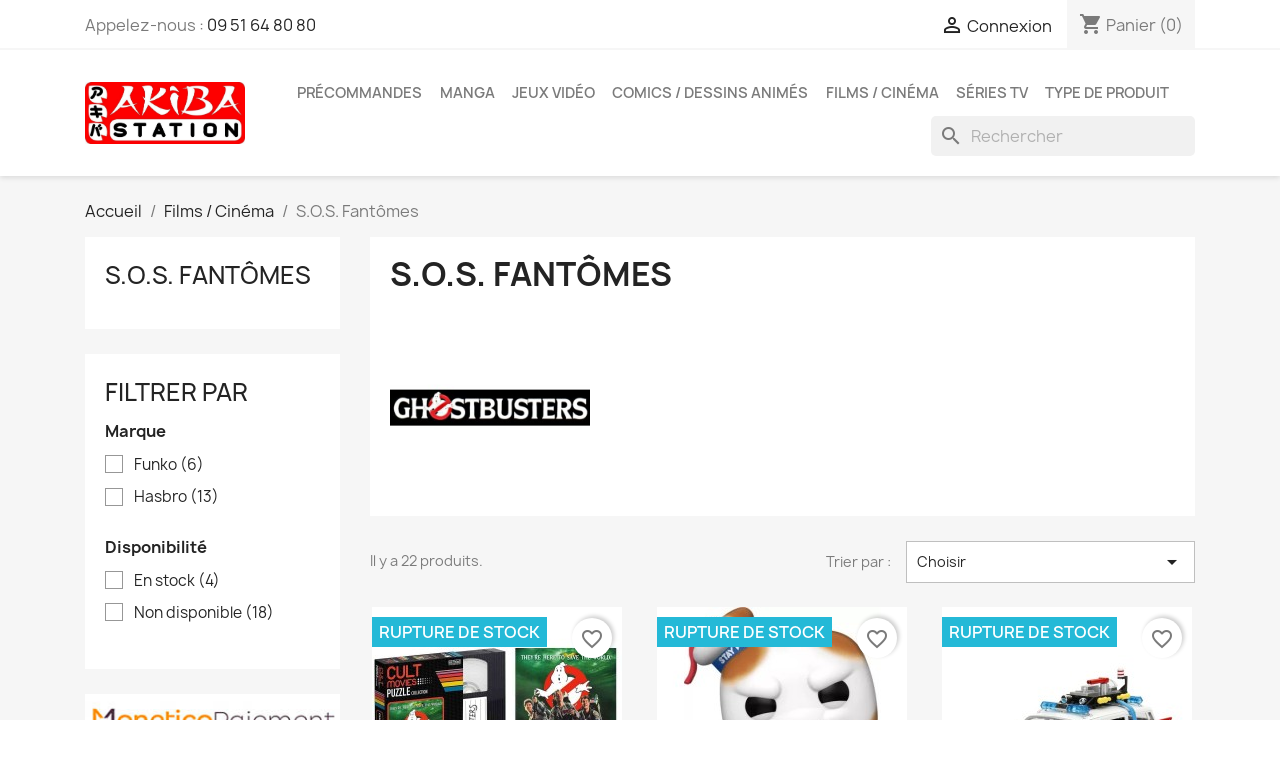

--- FILE ---
content_type: text/html; charset=utf-8
request_url: https://www.akiba-station.net/132-sos-fantomes
body_size: 23562
content:
<!doctype html>
<html lang="fr-FR">

  <head>
    
      
  <meta charset="utf-8">


  <meta http-equiv="x-ua-compatible" content="ie=edge">



  <title>S.O.S. Fantômes</title>
  
    
  
  <meta name="description" content="">
  <meta name="keywords" content="">
        <link rel="canonical" href="https://www.akiba-station.net/132-sos-fantomes">
    
      
  
  
    <script type="application/ld+json">
  {
    "@context": "https://schema.org",
    "@type": "Organization",
    "name" : "AKIBA STATION",
    "url" : "https://www.akiba-station.net/"
         ,"logo": {
        "@type": "ImageObject",
        "url":"https://www.akiba-station.net/img/logo-1704189287.jpg"
      }
      }
</script>

<script type="application/ld+json">
  {
    "@context": "https://schema.org",
    "@type": "WebPage",
    "isPartOf": {
      "@type": "WebSite",
      "url":  "https://www.akiba-station.net/",
      "name": "AKIBA STATION"
    },
    "name": "S.O.S. Fantômes",
    "url":  "https://www.akiba-station.net/132-sos-fantomes"
  }
</script>


  <script type="application/ld+json">
    {
      "@context": "https://schema.org",
      "@type": "BreadcrumbList",
      "itemListElement": [
                  {
            "@type": "ListItem",
            "position": 1,
            "name": "Accueil",
            "item": "https://www.akiba-station.net/"
          },                  {
            "@type": "ListItem",
            "position": 2,
            "name": "Films / Cinéma",
            "item": "https://www.akiba-station.net/15-films-cinema"
          },                  {
            "@type": "ListItem",
            "position": 3,
            "name": "S.O.S. Fantômes",
            "item": "https://www.akiba-station.net/132-sos-fantomes"
          }              ]
    }
  </script>
  
  
  
  <script type="application/ld+json">
  {
    "@context": "https://schema.org",
    "@type": "ItemList",
    "itemListElement": [
          {
        "@type": "ListItem",
        "position": 1,
        "name": "Puzzle Ghostbusters Cult Movie Puzzle Collection",
        "url": "https://www.akiba-station.net/sos-fantomes/11507-puzzle-ghostbusters-cult-movie-puzzle-collection-cult-movie-puzzle-collection-8005125351534.html"
      },          {
        "@type": "ListItem",
        "position": 2,
        "name": "Figurine SOS Fantômes Jumbo POP! Burnt Stay Puft",
        "url": "https://www.akiba-station.net/sos-fantomes/9200-figurine-sos-fantomes-jumbo-pop-burnt-stay-puft-funko-889698444712.html"
      },          {
        "@type": "ListItem",
        "position": 3,
        "name": "Réplique Ghostbusters 1/24 Replica Ecto-1",
        "url": "https://www.akiba-station.net/sos-fantomes/8634-replique-ghostbusters-124-replica-ecto-1-jada-toys-4006333064593.html"
      },          {
        "@type": "ListItem",
        "position": 4,
        "name": "Figurine SOS Fantômes Plasma Series 2021 Glow-in-the-Dark Egon Spengler",
        "url": "https://www.akiba-station.net/sos-fantomes/7958-figurine-sos-fantomes-plasma-series-2021-glow-in-the-dark-egon-spengler-hasbro-5010993915958.html"
      },          {
        "@type": "ListItem",
        "position": 5,
        "name": "Figurine SOS Fantômes Plasma Series 2021 Glow-in-the-Dark Winston Zeddemore",
        "url": "https://www.akiba-station.net/sos-fantomes/7899-figurine-sos-fantomes-plasma-series-2021-glow-in-the-dark-winston-zeddemore-hasbro-5010993915965.html"
      },          {
        "@type": "ListItem",
        "position": 6,
        "name": "Figurine SOS Fantômes Plasma Series 2021 Glow-in-the-Dark Ray Stantz",
        "url": "https://www.akiba-station.net/sos-fantomes/7898-figurine-sos-fantomes-plasma-series-2021-glow-in-the-dark-ray-stantz-hasbro-5010993915989.html"
      },          {
        "@type": "ListItem",
        "position": 7,
        "name": "Figurine SOS Fantômes Plasma Series 2021 Glow-in-the-Dark Peter Venkman",
        "url": "https://www.akiba-station.net/sos-fantomes/7897-figurine-sos-fantomes-plasma-series-2021-glow-in-the-dark-peter-venkman-hasbro-5010993915972.html"
      },          {
        "@type": "ListItem",
        "position": 8,
        "name": "Figurine SOS Fantômes : L&#039;Héritage POP! Movies Mini Puft with Graham Cracker",
        "url": "https://www.akiba-station.net/sos-fantomes/7436-figurine-sos-fantomes-l-heritage-pop-movies-mini-puft-with-graham-cracker-funko-889698484947.html"
      },          {
        "@type": "ListItem",
        "position": 9,
        "name": "Figurine SOS Fantômes : L&#039;Héritage POP! Movies Mini Puft on Fire",
        "url": "https://www.akiba-station.net/sos-fantomes/7435-figurine-sos-fantomes-l-heritage-pop-movies-mini-puft-on-fire-funko-889698484923.html"
      },          {
        "@type": "ListItem",
        "position": 10,
        "name": "Figurine SOS Fantômes : L&#039;Héritage POP! Movies Mini Puft In Cappuccino Cup",
        "url": "https://www.akiba-station.net/sos-fantomes/7434-figurine-sos-fantomes-l-heritage-pop-movies-mini-puft-in-cappuccino-cup-funko-889698492430.html"
      },          {
        "@type": "ListItem",
        "position": 11,
        "name": "Figurine SOS Fantômes : L&#039;Héritage POP! Movies Mini Puft With Cocktail Umbrella",
        "url": "https://www.akiba-station.net/sos-fantomes/7433-figurine-sos-fantomes-l-heritage-pop-movies-mini-puft-with-cocktail-umbrella-funko-889698484909.html"
      },          {
        "@type": "ListItem",
        "position": 12,
        "name": "Figurine SOS Fantômes : L&#039;Héritage POP! Movies Mini Puft with Lighter",
        "url": "https://www.akiba-station.net/sos-fantomes/7432-figurine-sos-fantomes-l-heritage-pop-movies-mini-puft-with-lighter-funko-889698484916.html"
      },          {
        "@type": "ListItem",
        "position": 13,
        "name": "Mini Sac à dos SOS Fantômes Stay Puft Marshmallow Man",
        "url": "https://www.akiba-station.net/sos-fantomes/7292-mini-sac-a-dos-sos-fantomes-stay-puft-marshmallow-man-loungefly-671803316904.html"
      },          {
        "@type": "ListItem",
        "position": 14,
        "name": "Figurine SOS Fantômes L&#039;Héritage Plasma Series 2021 Winston Zeddemore",
        "url": "https://www.akiba-station.net/sos-fantomes/6383-figurine-sos-fantomes-l-heritage-plasma-series-2021-winston-zeddemore-hasbro-5010993853267.html"
      },          {
        "@type": "ListItem",
        "position": 15,
        "name": "Figurine SOS Fantômes L&#039;Héritage Plasma Series 2021 Ray Stantz",
        "url": "https://www.akiba-station.net/sos-fantomes/6382-figurine-sos-fantomes-l-heritage-plasma-series-2021-ray-stantz-hasbro-5010993853304.html"
      },          {
        "@type": "ListItem",
        "position": 16,
        "name": "Figurine SOS Fantômes L&#039;Héritage Plasma Series 2021 Peter Venkman",
        "url": "https://www.akiba-station.net/sos-fantomes/6381-figurine-sos-fantomes-l-heritage-plasma-series-2021-peter-venkman-hasbro-5010993853311.html"
      },          {
        "@type": "ListItem",
        "position": 17,
        "name": "Figurine SOS Fantômes L&#039;Héritage Plasma Series 2021 Lucky",
        "url": "https://www.akiba-station.net/sos-fantomes/6380-figurine-sos-fantomes-l-heritage-plasma-series-2021-lucky-hasbro-5010993853328.html"
      },          {
        "@type": "ListItem",
        "position": 18,
        "name": "Figurine SOS Fantômes L&#039;Héritage Plasma Series 2021 Podcast",
        "url": "https://www.akiba-station.net/sos-fantomes/6379-figurine-sos-fantomes-l-heritage-plasma-series-2021-podcast-hasbro-5010993853274.html"
      },          {
        "@type": "ListItem",
        "position": 19,
        "name": "Figurine SOS Fantômes L&#039;Héritage Plasma Series 2021 Trevor",
        "url": "https://www.akiba-station.net/sos-fantomes/6378-figurine-sos-fantomes-l-heritage-plasma-series-2021-trevor-hasbro-5010993853250.html"
      },          {
        "@type": "ListItem",
        "position": 20,
        "name": "Réplique Ghostbusters Kenner Classics Replica Ecto-1",
        "url": "https://www.akiba-station.net/sos-fantomes/6050-replique-ghostbusters-kenner-classics-replica-ecto-1-hasbro-5010993697922.html"
      },          {
        "@type": "ListItem",
        "position": 21,
        "name": "Figurine Ghostbusters Fantôme Vert",
        "url": "https://www.akiba-station.net/sos-fantomes/5649-figurine-ghostbusters-fantome-vert-hasbro-5010993690565.html"
      },          {
        "@type": "ListItem",
        "position": 22,
        "name": "Figurine Ghostbusters Bibendum Chamallow",
        "url": "https://www.akiba-station.net/sos-fantomes/5648-figurine-ghostbusters-marshmallow-man-hasbro-5010993690558.html"
      }        ]
  }
</script>

  
  
    
  

  
    <meta property="og:title" content="S.O.S. Fantômes" />
    <meta property="og:description" content="" />
    <meta property="og:url" content="https://www.akiba-station.net/132-sos-fantomes" />
    <meta property="og:site_name" content="AKIBA STATION" />
    <meta property="og:type" content="website" />    



  <meta name="viewport" content="width=device-width, initial-scale=1">



  <link rel="icon" type="image/vnd.microsoft.icon" href="https://www.akiba-station.net/img/favicon.ico?1704189326">
  <link rel="shortcut icon" type="image/x-icon" href="https://www.akiba-station.net/img/favicon.ico?1704189326">



    <link rel="stylesheet" href="https://www.akiba-station.net/themes/classic/assets/cache/theme-39201e23.css" type="text/css" media="all">




  

  <script type="text/javascript">
        var blockwishlistController = "https:\/\/www.akiba-station.net\/module\/blockwishlist\/action";
        var prestashop = {"cart":{"products":[],"totals":{"total":{"type":"total","label":"Total","amount":0,"value":"0,00\u00a0\u20ac"},"total_including_tax":{"type":"total","label":"Total TTC\u00a0:","amount":0,"value":"0,00\u00a0\u20ac"},"total_excluding_tax":{"type":"total","label":"Total HT\u00a0:","amount":0,"value":"0,00\u00a0\u20ac"}},"subtotals":{"products":{"type":"products","label":"Sous-total","amount":0,"value":"0,00\u00a0\u20ac"},"discounts":null,"shipping":{"type":"shipping","label":"Livraison","amount":0,"value":""},"tax":null},"products_count":0,"summary_string":"0 articles","vouchers":{"allowed":1,"added":[]},"discounts":[],"minimalPurchase":0,"minimalPurchaseRequired":""},"currency":{"id":1,"name":"Euro","iso_code":"EUR","iso_code_num":"978","sign":"\u20ac"},"customer":{"lastname":null,"firstname":null,"email":null,"birthday":null,"newsletter":null,"newsletter_date_add":null,"optin":null,"website":null,"company":null,"siret":null,"ape":null,"is_logged":false,"gender":{"type":null,"name":null},"addresses":[]},"country":{"id_zone":"2","id_currency":"0","call_prefix":"1","iso_code":"US","active":"0","contains_states":"1","need_identification_number":"0","need_zip_code":"1","zip_code_format":"NNNNN","display_tax_label":"0","name":{"1":"\u00c9tats-Unis"},"id":21},"language":{"name":"Fran\u00e7ais (French)","iso_code":"fr","locale":"fr-FR","language_code":"fr","active":"1","is_rtl":"0","date_format_lite":"d\/m\/Y","date_format_full":"d\/m\/Y H:i:s","id":1},"page":{"title":"","canonical":"https:\/\/www.akiba-station.net\/132-sos-fantomes","meta":{"title":"S.O.S. Fant\u00f4mes","description":"","keywords":"","robots":"index"},"page_name":"category","body_classes":{"lang-fr":true,"lang-rtl":false,"country-US":true,"currency-EUR":true,"layout-left-column":true,"page-category":true,"tax-display-disabled":true,"page-customer-account":false,"category-id-132":true,"category-S.O.S. Fant\u00f4mes":true,"category-id-parent-15":true,"category-depth-level-3":true},"admin_notifications":[],"password-policy":{"feedbacks":{"0":"Tr\u00e8s faible","1":"Faible","2":"Moyenne","3":"Fort","4":"Tr\u00e8s fort","Straight rows of keys are easy to guess":"Les suites de touches sur le clavier sont faciles \u00e0 deviner","Short keyboard patterns are easy to guess":"Les mod\u00e8les courts sur le clavier sont faciles \u00e0 deviner.","Use a longer keyboard pattern with more turns":"Utilisez une combinaison de touches plus longue et plus complexe.","Repeats like \"aaa\" are easy to guess":"Les r\u00e9p\u00e9titions (ex. : \"aaa\") sont faciles \u00e0 deviner.","Repeats like \"abcabcabc\" are only slightly harder to guess than \"abc\"":"Les r\u00e9p\u00e9titions (ex. : \"abcabcabc\") sont seulement un peu plus difficiles \u00e0 deviner que \"abc\".","Sequences like abc or 6543 are easy to guess":"Les s\u00e9quences (ex. : abc ou 6543) sont faciles \u00e0 deviner.","Recent years are easy to guess":"Les ann\u00e9es r\u00e9centes sont faciles \u00e0 deviner.","Dates are often easy to guess":"Les dates sont souvent faciles \u00e0 deviner.","This is a top-10 common password":"Ce mot de passe figure parmi les 10 mots de passe les plus courants.","This is a top-100 common password":"Ce mot de passe figure parmi les 100 mots de passe les plus courants.","This is a very common password":"Ceci est un mot de passe tr\u00e8s courant.","This is similar to a commonly used password":"Ce mot de passe est similaire \u00e0 un mot de passe couramment utilis\u00e9.","A word by itself is easy to guess":"Un mot seul est facile \u00e0 deviner.","Names and surnames by themselves are easy to guess":"Les noms et les surnoms seuls sont faciles \u00e0 deviner.","Common names and surnames are easy to guess":"Les noms et les pr\u00e9noms courants sont faciles \u00e0 deviner.","Use a few words, avoid common phrases":"Utilisez quelques mots, \u00e9vitez les phrases courantes.","No need for symbols, digits, or uppercase letters":"Pas besoin de symboles, de chiffres ou de majuscules.","Avoid repeated words and characters":"\u00c9viter de r\u00e9p\u00e9ter les mots et les caract\u00e8res.","Avoid sequences":"\u00c9viter les s\u00e9quences.","Avoid recent years":"\u00c9vitez les ann\u00e9es r\u00e9centes.","Avoid years that are associated with you":"\u00c9vitez les ann\u00e9es qui vous sont associ\u00e9es.","Avoid dates and years that are associated with you":"\u00c9vitez les dates et les ann\u00e9es qui vous sont associ\u00e9es.","Capitalization doesn't help very much":"Les majuscules ne sont pas tr\u00e8s utiles.","All-uppercase is almost as easy to guess as all-lowercase":"Un mot de passe tout en majuscules est presque aussi facile \u00e0 deviner qu'un mot de passe tout en minuscules.","Reversed words aren't much harder to guess":"Les mots invers\u00e9s ne sont pas beaucoup plus difficiles \u00e0 deviner.","Predictable substitutions like '@' instead of 'a' don't help very much":"Les substitutions pr\u00e9visibles comme '\"@\" au lieu de \"a\" n'aident pas beaucoup.","Add another word or two. Uncommon words are better.":"Ajoutez un autre mot ou deux. Pr\u00e9f\u00e9rez les mots peu courants."}}},"shop":{"name":"AKIBA STATION","logo":"https:\/\/www.akiba-station.net\/img\/logo-1704189287.jpg","stores_icon":"https:\/\/www.akiba-station.net\/img\/logo_stores.png","favicon":"https:\/\/www.akiba-station.net\/img\/favicon.ico"},"core_js_public_path":"\/themes\/","urls":{"base_url":"https:\/\/www.akiba-station.net\/","current_url":"https:\/\/www.akiba-station.net\/132-sos-fantomes","shop_domain_url":"https:\/\/www.akiba-station.net","img_ps_url":"https:\/\/www.akiba-station.net\/img\/","img_cat_url":"https:\/\/www.akiba-station.net\/img\/c\/","img_lang_url":"https:\/\/www.akiba-station.net\/img\/l\/","img_prod_url":"https:\/\/www.akiba-station.net\/img\/p\/","img_manu_url":"https:\/\/www.akiba-station.net\/img\/m\/","img_sup_url":"https:\/\/www.akiba-station.net\/img\/su\/","img_ship_url":"https:\/\/www.akiba-station.net\/img\/s\/","img_store_url":"https:\/\/www.akiba-station.net\/img\/st\/","img_col_url":"https:\/\/www.akiba-station.net\/img\/co\/","img_url":"https:\/\/www.akiba-station.net\/themes\/classic\/assets\/img\/","css_url":"https:\/\/www.akiba-station.net\/themes\/classic\/assets\/css\/","js_url":"https:\/\/www.akiba-station.net\/themes\/classic\/assets\/js\/","pic_url":"https:\/\/www.akiba-station.net\/upload\/","theme_assets":"https:\/\/www.akiba-station.net\/themes\/classic\/assets\/","theme_dir":"https:\/\/www.akiba-station.net\/var\/www\/vhosts\/akiba-station.net\/httpdocs\/themes\/classic\/","pages":{"address":"https:\/\/www.akiba-station.net\/adresse","addresses":"https:\/\/www.akiba-station.net\/adresses","authentication":"https:\/\/www.akiba-station.net\/authentification","manufacturer":"https:\/\/www.akiba-station.net\/fabricants","cart":"https:\/\/www.akiba-station.net\/panier","category":"https:\/\/www.akiba-station.net\/index.php?controller=category","cms":"https:\/\/www.akiba-station.net\/index.php?controller=cms","contact":"https:\/\/www.akiba-station.net\/contactez-nous","discount":"https:\/\/www.akiba-station.net\/bons-de-reduction","guest_tracking":"https:\/\/www.akiba-station.net\/suivi-commande-invite","history":"https:\/\/www.akiba-station.net\/historique-des-commandes","identity":"https:\/\/www.akiba-station.net\/identite","index":"https:\/\/www.akiba-station.net\/","my_account":"https:\/\/www.akiba-station.net\/mon-compte","order_confirmation":"https:\/\/www.akiba-station.net\/confirmation-commande","order_detail":"https:\/\/www.akiba-station.net\/index.php?controller=order-detail","order_follow":"https:\/\/www.akiba-station.net\/details-de-la-commande","order":"https:\/\/www.akiba-station.net\/commande","order_return":"https:\/\/www.akiba-station.net\/index.php?controller=order-return","order_slip":"https:\/\/www.akiba-station.net\/avoirs","pagenotfound":"https:\/\/www.akiba-station.net\/page-non-trouvee","password":"https:\/\/www.akiba-station.net\/mot-de-passe-oublie","pdf_invoice":"https:\/\/www.akiba-station.net\/index.php?controller=pdf-invoice","pdf_order_return":"https:\/\/www.akiba-station.net\/index.php?controller=pdf-order-return","pdf_order_slip":"https:\/\/www.akiba-station.net\/index.php?controller=pdf-order-slip","prices_drop":"https:\/\/www.akiba-station.net\/promotions","product":"https:\/\/www.akiba-station.net\/index.php?controller=product","registration":"https:\/\/www.akiba-station.net\/index.php?controller=registration","search":"https:\/\/www.akiba-station.net\/recherche","sitemap":"https:\/\/www.akiba-station.net\/plan-du-site","stores":"https:\/\/www.akiba-station.net\/magasins","supplier":"https:\/\/www.akiba-station.net\/fournisseurs","new_products":"https:\/\/www.akiba-station.net\/nouveaux-produits","brands":"https:\/\/www.akiba-station.net\/fabricants","register":"https:\/\/www.akiba-station.net\/index.php?controller=registration","order_login":"https:\/\/www.akiba-station.net\/commande?login=1"},"alternative_langs":[],"actions":{"logout":"https:\/\/www.akiba-station.net\/?mylogout="},"no_picture_image":{"bySize":{"small_default":{"url":"https:\/\/www.akiba-station.net\/img\/p\/fr-default-small_default.jpg","width":98,"height":98},"cart_default":{"url":"https:\/\/www.akiba-station.net\/img\/p\/fr-default-cart_default.jpg","width":125,"height":125},"home_default":{"url":"https:\/\/www.akiba-station.net\/img\/p\/fr-default-home_default.jpg","width":250,"height":250},"medium_default":{"url":"https:\/\/www.akiba-station.net\/img\/p\/fr-default-medium_default.jpg","width":452,"height":452},"large_default":{"url":"https:\/\/www.akiba-station.net\/img\/p\/fr-default-large_default.jpg","width":800,"height":800}},"small":{"url":"https:\/\/www.akiba-station.net\/img\/p\/fr-default-small_default.jpg","width":98,"height":98},"medium":{"url":"https:\/\/www.akiba-station.net\/img\/p\/fr-default-home_default.jpg","width":250,"height":250},"large":{"url":"https:\/\/www.akiba-station.net\/img\/p\/fr-default-large_default.jpg","width":800,"height":800},"legend":""}},"configuration":{"display_taxes_label":false,"display_prices_tax_incl":true,"is_catalog":false,"show_prices":true,"opt_in":{"partner":true},"quantity_discount":{"type":"discount","label":"Remise sur prix unitaire"},"voucher_enabled":1,"return_enabled":0},"field_required":[],"breadcrumb":{"links":[{"title":"Accueil","url":"https:\/\/www.akiba-station.net\/"},{"title":"Films \/ Cin\u00e9ma","url":"https:\/\/www.akiba-station.net\/15-films-cinema"},{"title":"S.O.S. Fant\u00f4mes","url":"https:\/\/www.akiba-station.net\/132-sos-fantomes"}],"count":3},"link":{"protocol_link":"https:\/\/","protocol_content":"https:\/\/"},"time":1768940947,"static_token":"301bae9c03bc947964339a31019edb5b","token":"8da571cdcc9dbc3a9df3ba6423cf6fd0","debug":false};
        var prestashopFacebookAjaxController = "https:\/\/www.akiba-station.net\/module\/ps_facebook\/Ajax";
        var productsAlreadyTagged = [];
        var psemailsubscription_subscription = "https:\/\/www.akiba-station.net\/module\/ps_emailsubscription\/subscription";
        var psr_icon_color = "#F19D76";
        var removeFromWishlistUrl = "https:\/\/www.akiba-station.net\/module\/blockwishlist\/action?action=deleteProductFromWishlist";
        var wishlistAddProductToCartUrl = "https:\/\/www.akiba-station.net\/module\/blockwishlist\/action?action=addProductToCart";
        var wishlistUrl = "https:\/\/www.akiba-station.net\/module\/blockwishlist\/view";
      </script>



  


    
  </head>

  <body id="category" class="lang-fr country-us currency-eur layout-left-column page-category tax-display-disabled category-id-132 category-s-o-s--fantomes category-id-parent-15 category-depth-level-3">

    
      
    

    <main>
      
              

      <header id="header">
        
          
  <div class="header-banner">
    
  </div>



  <nav class="header-nav">
    <div class="container">
      <div class="row">
        <div class="hidden-sm-down">
          <div class="col-md-5 col-xs-12">
            <div id="_desktop_contact_link">
  <div id="contact-link">
                Appelez-nous : <a href='tel:0951648080'>09 51 64 80 80</a>
        
  </div>

  
</div>

          </div>
          <div class="col-md-7 right-nav">
              <div id="_desktop_user_info">
  <div class="user-info">
          <a
        href="https://www.akiba-station.net/authentification?back=https%3A%2F%2Fwww.akiba-station.net%2F132-sos-fantomes"
        title="Identifiez-vous"
        rel="nofollow"
      >
        <i class="material-icons">&#xE7FF;</i>
        <span class="hidden-sm-down">Connexion</span>
      </a>
      </div>
</div>
<div id="_desktop_cart">
  <div class="blockcart cart-preview inactive" data-refresh-url="//www.akiba-station.net/module/ps_shoppingcart/ajax">
    <div class="header">
              <i class="material-icons shopping-cart" aria-hidden="true">shopping_cart</i>
        <span class="hidden-sm-down">Panier</span>
        <span class="cart-products-count">(0)</span>
          </div>
  </div>
</div>

          </div>
        </div>
        <div class="hidden-md-up text-sm-center mobile">
          <div class="float-xs-left" id="menu-icon">
            <i class="material-icons d-inline">&#xE5D2;</i>
          </div>
          <div class="float-xs-right" id="_mobile_cart"></div>
          <div class="float-xs-right" id="_mobile_user_info"></div>
          <div class="top-logo" id="_mobile_logo"></div>
          <div class="clearfix"></div>
        </div>
      </div>
    </div>
  </nav>



  <div class="header-top">
    <div class="container">
       <div class="row">
        <div class="col-md-2 hidden-sm-down" id="_desktop_logo">
                                    
  <a href="https://www.akiba-station.net/">
    <img
      class="logo img-fluid"
      src="https://www.akiba-station.net/img/logo-1704189287.jpg"
      alt="AKIBA STATION"
      width="886"
      height="345">
  </a>

                              </div>
        <div class="header-top-right col-md-10 col-sm-12 position-static">
          

<div class="menu js-top-menu position-static hidden-sm-down" id="_desktop_top_menu">
    
          <ul class="top-menu" id="top-menu" data-depth="0">
                    <li class="category" id="category-33">
                          <a
                class="dropdown-item"
                href="https://www.akiba-station.net/33-precommandes" data-depth="0"
                              >
                                                                      <span class="float-xs-right hidden-md-up">
                    <span data-target="#top_sub_menu_25448" data-toggle="collapse" class="navbar-toggler collapse-icons">
                      <i class="material-icons add">&#xE313;</i>
                      <i class="material-icons remove">&#xE316;</i>
                    </span>
                  </span>
                                Précommandes
              </a>
                            <div  class="popover sub-menu js-sub-menu collapse" id="top_sub_menu_25448">
                
          <ul class="top-menu"  data-depth="1">
                    <li class="category" id="category-358">
                          <a
                class="dropdown-item dropdown-submenu"
                href="https://www.akiba-station.net/358-juillet-2025" data-depth="1"
                              >
                                Juillet 2025
              </a>
                          </li>
                    <li class="category" id="category-367">
                          <a
                class="dropdown-item dropdown-submenu"
                href="https://www.akiba-station.net/367-novembre-2025" data-depth="1"
                              >
                                Novembre 2025
              </a>
                          </li>
                    <li class="category" id="category-374">
                          <a
                class="dropdown-item dropdown-submenu"
                href="https://www.akiba-station.net/374-decembre-2025" data-depth="1"
                              >
                                Décembre 2025
              </a>
                          </li>
                    <li class="category" id="category-351">
                          <a
                class="dropdown-item dropdown-submenu"
                href="https://www.akiba-station.net/351-janvier-2026" data-depth="1"
                              >
                                Janvier 2026
              </a>
                          </li>
                    <li class="category" id="category-370">
                          <a
                class="dropdown-item dropdown-submenu"
                href="https://www.akiba-station.net/370-fevrier-2026" data-depth="1"
                              >
                                Février 2026
              </a>
                          </li>
                    <li class="category" id="category-382">
                          <a
                class="dropdown-item dropdown-submenu"
                href="https://www.akiba-station.net/382-mars-2026" data-depth="1"
                              >
                                Mars 2026
              </a>
                          </li>
                    <li class="category" id="category-381">
                          <a
                class="dropdown-item dropdown-submenu"
                href="https://www.akiba-station.net/381-avril-2026" data-depth="1"
                              >
                                Avril 2026
              </a>
                          </li>
                    <li class="category" id="category-384">
                          <a
                class="dropdown-item dropdown-submenu"
                href="https://www.akiba-station.net/384-mai-2026" data-depth="1"
                              >
                                Mai 2026
              </a>
                          </li>
                    <li class="category" id="category-385">
                          <a
                class="dropdown-item dropdown-submenu"
                href="https://www.akiba-station.net/385-juin-2026" data-depth="1"
                              >
                                Juin 2026
              </a>
                          </li>
                    <li class="category" id="category-386">
                          <a
                class="dropdown-item dropdown-submenu"
                href="https://www.akiba-station.net/386-juillet-2026" data-depth="1"
                              >
                                Juillet 2026
              </a>
                          </li>
                    <li class="category" id="category-387">
                          <a
                class="dropdown-item dropdown-submenu"
                href="https://www.akiba-station.net/387-aout-2026" data-depth="1"
                              >
                                Août 2026
              </a>
                          </li>
                    <li class="category" id="category-390">
                          <a
                class="dropdown-item dropdown-submenu"
                href="https://www.akiba-station.net/390-septembre-2026" data-depth="1"
                              >
                                Septembre 2026
              </a>
                          </li>
                    <li class="category" id="category-391">
                          <a
                class="dropdown-item dropdown-submenu"
                href="https://www.akiba-station.net/391-octobre-2026" data-depth="1"
                              >
                                Octobre 2026
              </a>
                          </li>
              </ul>
    
              </div>
                          </li>
                    <li class="category" id="category-13">
                          <a
                class="dropdown-item"
                href="https://www.akiba-station.net/13-manga" data-depth="0"
                              >
                                                                      <span class="float-xs-right hidden-md-up">
                    <span data-target="#top_sub_menu_2207" data-toggle="collapse" class="navbar-toggler collapse-icons">
                      <i class="material-icons add">&#xE313;</i>
                      <i class="material-icons remove">&#xE316;</i>
                    </span>
                  </span>
                                Manga
              </a>
                            <div  class="popover sub-menu js-sub-menu collapse" id="top_sub_menu_2207">
                
          <ul class="top-menu"  data-depth="1">
                    <li class="category" id="category-355">
                          <a
                class="dropdown-item dropdown-submenu"
                href="https://www.akiba-station.net/355-25-dimensional-seduction" data-depth="1"
                              >
                                2.5 Dimensional Seduction
              </a>
                          </li>
                    <li class="category" id="category-290">
                          <a
                class="dropdown-item dropdown-submenu"
                href="https://www.akiba-station.net/290-a-couple-of-cuckoos" data-depth="1"
                              >
                                A Couple of Cuckoos 
              </a>
                          </li>
                    <li class="category" id="category-44">
                          <a
                class="dropdown-item dropdown-submenu"
                href="https://www.akiba-station.net/44-albator" data-depth="1"
                              >
                                Albator
              </a>
                          </li>
                    <li class="category" id="category-199">
                          <a
                class="dropdown-item dropdown-submenu"
                href="https://www.akiba-station.net/199-assassination-classroom" data-depth="1"
                              >
                                Assassination Classroom
              </a>
                          </li>
                    <li class="category" id="category-325">
                          <a
                class="dropdown-item dropdown-submenu"
                href="https://www.akiba-station.net/325-beastars" data-depth="1"
                              >
                                Beastars
              </a>
                          </li>
                    <li class="category" id="category-267">
                          <a
                class="dropdown-item dropdown-submenu"
                href="https://www.akiba-station.net/267-berserk" data-depth="1"
                              >
                                Berserk
              </a>
                          </li>
                    <li class="category" id="category-368">
                          <a
                class="dropdown-item dropdown-submenu"
                href="https://www.akiba-station.net/368-black-butler" data-depth="1"
                              >
                                Black Butler
              </a>
                          </li>
                    <li class="category" id="category-224">
                          <a
                class="dropdown-item dropdown-submenu"
                href="https://www.akiba-station.net/224-black-clover" data-depth="1"
                              >
                                Black Clover
              </a>
                          </li>
                    <li class="category" id="category-93">
                          <a
                class="dropdown-item dropdown-submenu"
                href="https://www.akiba-station.net/93-bleach" data-depth="1"
                              >
                                Bleach
              </a>
                          </li>
                    <li class="category" id="category-289">
                          <a
                class="dropdown-item dropdown-submenu"
                href="https://www.akiba-station.net/289-blue-lock" data-depth="1"
                              >
                                Blue Lock
              </a>
                          </li>
                    <li class="category" id="category-350">
                          <a
                class="dropdown-item dropdown-submenu"
                href="https://www.akiba-station.net/350-bocchi-the-rock" data-depth="1"
                              >
                                Bocchi The Rock!
              </a>
                          </li>
                    <li class="category" id="category-250">
                          <a
                class="dropdown-item dropdown-submenu"
                href="https://www.akiba-station.net/250-captain-tsubasa" data-depth="1"
                              >
                                Captain Tsubasa
              </a>
                          </li>
                    <li class="category" id="category-159">
                          <a
                class="dropdown-item dropdown-submenu"
                href="https://www.akiba-station.net/159-cardcaptor-sakura" data-depth="1"
                              >
                                Cardcaptor Sakura
              </a>
                          </li>
                    <li class="category" id="category-297">
                          <a
                class="dropdown-item dropdown-submenu"
                href="https://www.akiba-station.net/297-chainsaw-man" data-depth="1"
                              >
                                Chainsaw Man
              </a>
                          </li>
                    <li class="category" id="category-219">
                          <a
                class="dropdown-item dropdown-submenu"
                href="https://www.akiba-station.net/219-city-hunter" data-depth="1"
                              >
                                City Hunter
              </a>
                          </li>
                    <li class="category" id="category-196">
                          <a
                class="dropdown-item dropdown-submenu"
                href="https://www.akiba-station.net/196-code-geass" data-depth="1"
                              >
                                Code Geass
              </a>
                          </li>
                    <li class="category" id="category-283">
                          <a
                class="dropdown-item dropdown-submenu"
                href="https://www.akiba-station.net/283-cowboy-bebop" data-depth="1"
                              >
                                Cowboy Bebop
              </a>
                          </li>
                    <li class="category" id="category-365">
                          <a
                class="dropdown-item dropdown-submenu"
                href="https://www.akiba-station.net/365-dandadan" data-depth="1"
                              >
                                DanDaDan
              </a>
                          </li>
                    <li class="category" id="category-330">
                          <a
                class="dropdown-item dropdown-submenu"
                href="https://www.akiba-station.net/330-danmachi" data-depth="1"
                              >
                                Danmachi
              </a>
                          </li>
                    <li class="category" id="category-220">
                          <a
                class="dropdown-item dropdown-submenu"
                href="https://www.akiba-station.net/220-darling-in-the-franxx" data-depth="1"
                              >
                                Darling In The Franxx
              </a>
                          </li>
                    <li class="category" id="category-153">
                          <a
                class="dropdown-item dropdown-submenu"
                href="https://www.akiba-station.net/153-date-a-live" data-depth="1"
                              >
                                Date A Live
              </a>
                          </li>
                    <li class="category" id="category-91">
                          <a
                class="dropdown-item dropdown-submenu"
                href="https://www.akiba-station.net/91-death-note" data-depth="1"
                              >
                                Death Note
              </a>
                          </li>
                    <li class="category" id="category-233">
                          <a
                class="dropdown-item dropdown-submenu"
                href="https://www.akiba-station.net/233-demon-slayer" data-depth="1"
                              >
                                Demon Slayer
              </a>
                          </li>
                    <li class="category" id="category-151">
                          <a
                class="dropdown-item dropdown-submenu"
                href="https://www.akiba-station.net/151-detective-conan" data-depth="1"
                              >
                                Détective Conan
              </a>
                          </li>
                    <li class="category" id="category-286">
                          <a
                class="dropdown-item dropdown-submenu"
                href="https://www.akiba-station.net/286-digimon" data-depth="1"
                              >
                                Digimon
              </a>
                          </li>
                    <li class="category" id="category-152">
                          <a
                class="dropdown-item dropdown-submenu"
                href="https://www.akiba-station.net/152-dr-slump" data-depth="1"
                              >
                                Dr. Slump
              </a>
                          </li>
                    <li class="category" id="category-276">
                          <a
                class="dropdown-item dropdown-submenu"
                href="https://www.akiba-station.net/276-dr-stone" data-depth="1"
                              >
                                Dr. Stone
              </a>
                          </li>
                    <li class="category" id="category-40">
                          <a
                class="dropdown-item dropdown-submenu"
                href="https://www.akiba-station.net/40-dragon-ball-z" data-depth="1"
                              >
                                Dragon Ball Z
              </a>
                          </li>
                    <li class="category" id="category-241">
                          <a
                class="dropdown-item dropdown-submenu"
                href="https://www.akiba-station.net/241-dragon-quest" data-depth="1"
                              >
                                Dragon Quest
              </a>
                          </li>
                    <li class="category" id="category-36">
                          <a
                class="dropdown-item dropdown-submenu"
                href="https://www.akiba-station.net/36-fairy-tail" data-depth="1"
                              >
                                Fairy Tail
              </a>
                          </li>
                    <li class="category" id="category-136">
                          <a
                class="dropdown-item dropdown-submenu"
                href="https://www.akiba-station.net/136-fatestay-night-grand-order-apocrypha" data-depth="1"
                              >
                                Fate/Stay Night, Grand Order, Apocrypha,...
              </a>
                          </li>
                    <li class="category" id="category-326">
                          <a
                class="dropdown-item dropdown-submenu"
                href="https://www.akiba-station.net/326-frieren" data-depth="1"
                              >
                                Frieren
              </a>
                          </li>
                    <li class="category" id="category-216">
                          <a
                class="dropdown-item dropdown-submenu"
                href="https://www.akiba-station.net/216-full-metal-panic" data-depth="1"
                              >
                                Full Metal Panic
              </a>
                          </li>
                    <li class="category" id="category-112">
                          <a
                class="dropdown-item dropdown-submenu"
                href="https://www.akiba-station.net/112-fullmetal-alchemist" data-depth="1"
                              >
                                Fullmetal Alchemist
              </a>
                          </li>
                    <li class="category" id="category-345">
                          <a
                class="dropdown-item dropdown-submenu"
                href="https://www.akiba-station.net/345-gambling-school" data-depth="1"
                              >
                                Gambling School
              </a>
                          </li>
                    <li class="category" id="category-207">
                          <a
                class="dropdown-item dropdown-submenu"
                href="https://www.akiba-station.net/207-gintama" data-depth="1"
                              >
                                Gintama
              </a>
                          </li>
                    <li class="category" id="category-211">
                          <a
                class="dropdown-item dropdown-submenu"
                href="https://www.akiba-station.net/211-girls-und-panzer" data-depth="1"
                              >
                                Girls und Panzer
              </a>
                          </li>
                    <li class="category" id="category-347">
                          <a
                class="dropdown-item dropdown-submenu"
                href="https://www.akiba-station.net/347-gloutons-dragons" data-depth="1"
                              >
                                Gloutons &amp; Dragons
              </a>
                          </li>
                    <li class="category" id="category-349">
                          <a
                class="dropdown-item dropdown-submenu"
                href="https://www.akiba-station.net/349-goblin-slayer" data-depth="1"
                              >
                                Goblin Slayer
              </a>
                          </li>
                    <li class="category" id="category-43">
                          <a
                class="dropdown-item dropdown-submenu"
                href="https://www.akiba-station.net/43-goldorak" data-depth="1"
                              >
                                Goldorak
              </a>
                          </li>
                    <li class="category" id="category-294">
                          <a
                class="dropdown-item dropdown-submenu"
                href="https://www.akiba-station.net/294-haikyuu" data-depth="1"
                              >
                                Haikyuu
              </a>
                          </li>
                    <li class="category" id="category-340">
                          <a
                class="dropdown-item dropdown-submenu"
                href="https://www.akiba-station.net/340-hello-kitty" data-depth="1"
                              >
                                Hello Kitty
              </a>
                          </li>
                    <li class="category" id="category-311">
                          <a
                class="dropdown-item dropdown-submenu"
                href="https://www.akiba-station.net/311-hell-s-paradise" data-depth="1"
                              >
                                Hell&#039;s Paradise
              </a>
                          </li>
                    <li class="category" id="category-328">
                          <a
                class="dropdown-item dropdown-submenu"
                href="https://www.akiba-station.net/328-hellsing" data-depth="1"
                              >
                                Hellsing
              </a>
                          </li>
                    <li class="category" id="category-100">
                          <a
                class="dropdown-item dropdown-submenu"
                href="https://www.akiba-station.net/100-high-school-dxd" data-depth="1"
                              >
                                High School DxD
              </a>
                          </li>
                    <li class="category" id="category-274">
                          <a
                class="dropdown-item dropdown-submenu"
                href="https://www.akiba-station.net/274-hololive-production" data-depth="1"
                              >
                                Hololive Production
              </a>
                          </li>
                    <li class="category" id="category-308">
                          <a
                class="dropdown-item dropdown-submenu"
                href="https://www.akiba-station.net/308-hunter-x-hunter" data-depth="1"
                              >
                                Hunter X Hunter
              </a>
                          </li>
                    <li class="category" id="category-299">
                          <a
                class="dropdown-item dropdown-submenu"
                href="https://www.akiba-station.net/299-inuyasha" data-depth="1"
                              >
                                InuYasha
              </a>
                          </li>
                    <li class="category" id="category-197">
                          <a
                class="dropdown-item dropdown-submenu"
                href="https://www.akiba-station.net/197-jojo-s-bizarre-adventure" data-depth="1"
                              >
                                Jojo&#039;s Bizarre Adventure
              </a>
                          </li>
                    <li class="category" id="category-227">
                          <a
                class="dropdown-item dropdown-submenu"
                href="https://www.akiba-station.net/227-jujutsu-kaisen" data-depth="1"
                              >
                                Jujutsu Kaisen
              </a>
                          </li>
                    <li class="category" id="category-284">
                          <a
                class="dropdown-item dropdown-submenu"
                href="https://www.akiba-station.net/284-kaguya-sama-love-is-war" data-depth="1"
                              >
                                Kaguya-sama: Love is War
              </a>
                          </li>
                    <li class="category" id="category-339">
                          <a
                class="dropdown-item dropdown-submenu"
                href="https://www.akiba-station.net/339-kaiju-no-8" data-depth="1"
                              >
                                Kaiju No. 8
              </a>
                          </li>
                    <li class="category" id="category-237">
                          <a
                class="dropdown-item dropdown-submenu"
                href="https://www.akiba-station.net/237-kenshin-le-vagabond" data-depth="1"
                              >
                                Kenshin Le Vagabond
              </a>
                          </li>
                    <li class="category" id="category-257">
                          <a
                class="dropdown-item dropdown-submenu"
                href="https://www.akiba-station.net/257-kiki-la-petite-sorciere" data-depth="1"
                              >
                                Kiki La Petite Sorcière
              </a>
                          </li>
                    <li class="category" id="category-243">
                          <a
                class="dropdown-item dropdown-submenu"
                href="https://www.akiba-station.net/243-konosuba" data-depth="1"
                              >
                                KonoSuba
              </a>
                          </li>
                    <li class="category" id="category-198">
                          <a
                class="dropdown-item dropdown-submenu"
                href="https://www.akiba-station.net/198-kuroko-s-basket" data-depth="1"
                              >
                                Kuroko&#039;s Basket
              </a>
                          </li>
                    <li class="category" id="category-86">
                          <a
                class="dropdown-item dropdown-submenu"
                href="https://www.akiba-station.net/86-l-attaque-des-titans" data-depth="1"
                              >
                                L&#039;Attaque des Titans
              </a>
                          </li>
                    <li class="category" id="category-277">
                          <a
                class="dropdown-item dropdown-submenu"
                href="https://www.akiba-station.net/277-les-brigades-immunitaires" data-depth="1"
                              >
                                Les Brigades Immunitaires
              </a>
                          </li>
                    <li class="category" id="category-380">
                          <a
                class="dropdown-item dropdown-submenu"
                href="https://www.akiba-station.net/380-les-carnets-de-l-apothicaire" data-depth="1"
                              >
                                Les Carnets de l&#039;Apothicaire
              </a>
                          </li>
                    <li class="category" id="category-130">
                          <a
                class="dropdown-item dropdown-submenu"
                href="https://www.akiba-station.net/130-lupin-iii" data-depth="1"
                              >
                                Lupin III
              </a>
                          </li>
                    <li class="category" id="category-343">
                          <a
                class="dropdown-item dropdown-submenu"
                href="https://www.akiba-station.net/343-macross" data-depth="1"
                              >
                                Macross
              </a>
                          </li>
                    <li class="category" id="category-359">
                          <a
                class="dropdown-item dropdown-submenu"
                href="https://www.akiba-station.net/359-made-in-abyss" data-depth="1"
                              >
                                Made in Abyss
              </a>
                          </li>
                    <li class="category" id="category-309">
                          <a
                class="dropdown-item dropdown-submenu"
                href="https://www.akiba-station.net/309-mashle" data-depth="1"
                              >
                                Mashle
              </a>
                          </li>
                    <li class="category" id="category-298">
                          <a
                class="dropdown-item dropdown-submenu"
                href="https://www.akiba-station.net/298-mob-psycho-100" data-depth="1"
                              >
                                Mob Psycho 100
              </a>
                          </li>
                    <li class="category" id="category-146">
                          <a
                class="dropdown-item dropdown-submenu"
                href="https://www.akiba-station.net/146-mobile-suit-gundam" data-depth="1"
                              >
                                Mobile Suit Gundam
              </a>
                          </li>
                    <li class="category" id="category-235">
                          <a
                class="dropdown-item dropdown-submenu"
                href="https://www.akiba-station.net/235-moi-quand-je-me-reincarne-en-slime" data-depth="1"
                              >
                                Moi, quand je me réincarne en Slime
              </a>
                          </li>
                    <li class="category" id="category-116">
                          <a
                class="dropdown-item dropdown-submenu"
                href="https://www.akiba-station.net/116-mon-voisin-totoro" data-depth="1"
                              >
                                Mon Voisin Totoro
              </a>
                          </li>
                    <li class="category" id="category-364">
                          <a
                class="dropdown-item dropdown-submenu"
                href="https://www.akiba-station.net/364-monogatari-series" data-depth="1"
                              >
                                Monogatari Series
              </a>
                          </li>
                    <li class="category" id="category-371">
                          <a
                class="dropdown-item dropdown-submenu"
                href="https://www.akiba-station.net/371-mushoku-tensei" data-depth="1"
                              >
                                Mushoku Tensei
              </a>
                          </li>
                    <li class="category" id="category-361">
                          <a
                class="dropdown-item dropdown-submenu"
                href="https://www.akiba-station.net/361-my-dress-up-darling" data-depth="1"
                              >
                                My Dress-Up Darling
              </a>
                          </li>
                    <li class="category" id="category-205">
                          <a
                class="dropdown-item dropdown-submenu"
                href="https://www.akiba-station.net/205-my-hero-academia" data-depth="1"
                              >
                                My Hero Academia
              </a>
                          </li>
                    <li class="category" id="category-52">
                          <a
                class="dropdown-item dropdown-submenu"
                href="https://www.akiba-station.net/52-naruto" data-depth="1"
                              >
                                Naruto
              </a>
                          </li>
                    <li class="category" id="category-266">
                          <a
                class="dropdown-item dropdown-submenu"
                href="https://www.akiba-station.net/266-nekopara" data-depth="1"
                              >
                                Nekopara
              </a>
                          </li>
                    <li class="category" id="category-111">
                          <a
                class="dropdown-item dropdown-submenu"
                href="https://www.akiba-station.net/111-neon-genesis-evangelion" data-depth="1"
                              >
                                Neon Genesis Evangelion
              </a>
                          </li>
                    <li class="category" id="category-249">
                          <a
                class="dropdown-item dropdown-submenu"
                href="https://www.akiba-station.net/249-no-game-no-life" data-depth="1"
                              >
                                No Game No Life
              </a>
                          </li>
                    <li class="category" id="category-38">
                          <a
                class="dropdown-item dropdown-submenu"
                href="https://www.akiba-station.net/38-one-piece" data-depth="1"
                              >
                                One Piece
              </a>
                          </li>
                    <li class="category" id="category-174">
                          <a
                class="dropdown-item dropdown-submenu"
                href="https://www.akiba-station.net/174-one-punch-man" data-depth="1"
                              >
                                One Punch Man
              </a>
                          </li>
                    <li class="category" id="category-320">
                          <a
                class="dropdown-item dropdown-submenu"
                href="https://www.akiba-station.net/320-oshi-no-ko" data-depth="1"
                              >
                                Oshi No Ko
              </a>
                          </li>
                    <li class="category" id="category-291">
                          <a
                class="dropdown-item dropdown-submenu"
                href="https://www.akiba-station.net/291-overlord" data-depth="1"
                              >
                                Overlord
              </a>
                          </li>
                    <li class="category" id="category-307">
                          <a
                class="dropdown-item dropdown-submenu"
                href="https://www.akiba-station.net/307-princess-mononoke" data-depth="1"
                              >
                                Princess Mononoke
              </a>
                          </li>
                    <li class="category" id="category-134">
                          <a
                class="dropdown-item dropdown-submenu"
                href="https://www.akiba-station.net/134-prison-school" data-depth="1"
                              >
                                Prison School
              </a>
                          </li>
                    <li class="category" id="category-217">
                          <a
                class="dropdown-item dropdown-submenu"
                href="https://www.akiba-station.net/217-puella-magi-madoka-magica" data-depth="1"
                              >
                                Puella Magi Madoka Magica
              </a>
                          </li>
                    <li class="category" id="category-173">
                          <a
                class="dropdown-item dropdown-submenu"
                href="https://www.akiba-station.net/173-ranma-12" data-depth="1"
                              >
                                Ranma 1/2
              </a>
                          </li>
                    <li class="category" id="category-287">
                          <a
                class="dropdown-item dropdown-submenu"
                href="https://www.akiba-station.net/287-rascal-does-not-dream-of-bunny-girl-senpai" data-depth="1"
                              >
                                Rascal Does Not Dream of Bunny Girl Senpai
              </a>
                          </li>
                    <li class="category" id="category-209">
                          <a
                class="dropdown-item dropdown-submenu"
                href="https://www.akiba-station.net/209-rezero" data-depth="1"
                              >
                                Re:Zero
              </a>
                          </li>
                    <li class="category" id="category-327">
                          <a
                class="dropdown-item dropdown-submenu"
                href="https://www.akiba-station.net/327-reborn" data-depth="1"
                              >
                                Reborn!
              </a>
                          </li>
                    <li class="category" id="category-248">
                          <a
                class="dropdown-item dropdown-submenu"
                href="https://www.akiba-station.net/248-rwby" data-depth="1"
                              >
                                RWBY
              </a>
                          </li>
                    <li class="category" id="category-126">
                          <a
                class="dropdown-item dropdown-submenu"
                href="https://www.akiba-station.net/126-sailor-moon" data-depth="1"
                              >
                                Sailor Moon
              </a>
                          </li>
                    <li class="category" id="category-42">
                          <a
                class="dropdown-item dropdown-submenu"
                href="https://www.akiba-station.net/42-saint-seiya" data-depth="1"
                              >
                                Saint Seiya
              </a>
                          </li>
                    <li class="category" id="category-376">
                          <a
                class="dropdown-item dropdown-submenu"
                href="https://www.akiba-station.net/376-sakamoto-days" data-depth="1"
                              >
                                Sakamoto Days
              </a>
                          </li>
                    <li class="category" id="category-322">
                          <a
                class="dropdown-item dropdown-submenu"
                href="https://www.akiba-station.net/322-samurai-champloo" data-depth="1"
                              >
                                Samurai Champloo
              </a>
                          </li>
                    <li class="category" id="category-342">
                          <a
                class="dropdown-item dropdown-submenu"
                href="https://www.akiba-station.net/342-sand-land" data-depth="1"
                              >
                                Sand Land
              </a>
                          </li>
                    <li class="category" id="category-155">
                          <a
                class="dropdown-item dropdown-submenu"
                href="https://www.akiba-station.net/155-sexy-hentai" data-depth="1"
                              >
                                Sexy / Hentai
              </a>
                          </li>
                    <li class="category" id="category-275">
                          <a
                class="dropdown-item dropdown-submenu"
                href="https://www.akiba-station.net/275-shaman-king" data-depth="1"
                              >
                                Shaman King
              </a>
                          </li>
                    <li class="category" id="category-329">
                          <a
                class="dropdown-item dropdown-submenu"
                href="https://www.akiba-station.net/329-solo-leveling" data-depth="1"
                              >
                                Solo Leveling
              </a>
                          </li>
                    <li class="category" id="category-113">
                          <a
                class="dropdown-item dropdown-submenu"
                href="https://www.akiba-station.net/113-soul-eater" data-depth="1"
                              >
                                Soul Eater
              </a>
                          </li>
                    <li class="category" id="category-56">
                          <a
                class="dropdown-item dropdown-submenu"
                href="https://www.akiba-station.net/56-space-adventure-cobra" data-depth="1"
                              >
                                Space Adventure Cobra
              </a>
                          </li>
                    <li class="category" id="category-319">
                          <a
                class="dropdown-item dropdown-submenu"
                href="https://www.akiba-station.net/319-shangri-la-frontier" data-depth="1"
                              >
                                Shangri-La Frontier
              </a>
                          </li>
                    <li class="category" id="category-321">
                          <a
                class="dropdown-item dropdown-submenu"
                href="https://www.akiba-station.net/321-spice-and-wolf" data-depth="1"
                              >
                                Spice and Wolf
              </a>
                          </li>
                    <li class="category" id="category-281">
                          <a
                class="dropdown-item dropdown-submenu"
                href="https://www.akiba-station.net/281-spy-x-family" data-depth="1"
                              >
                                Spy x Family
              </a>
                          </li>
                    <li class="category" id="category-188">
                          <a
                class="dropdown-item dropdown-submenu"
                href="https://www.akiba-station.net/188-super-sonico" data-depth="1"
                              >
                                Super Sonico
              </a>
                          </li>
                    <li class="category" id="category-110">
                          <a
                class="dropdown-item dropdown-submenu"
                href="https://www.akiba-station.net/110-sword-art-online" data-depth="1"
                              >
                                Sword Art Online
              </a>
                          </li>
                    <li class="category" id="category-191">
                          <a
                class="dropdown-item dropdown-submenu"
                href="https://www.akiba-station.net/191-terra-formars" data-depth="1"
                              >
                                Terra Formars
              </a>
                          </li>
                    <li class="category" id="category-318">
                          <a
                class="dropdown-item dropdown-submenu"
                href="https://www.akiba-station.net/318-the-ancient-magus-bride" data-depth="1"
                              >
                                The Ancient Magus&#039; Bride
              </a>
                          </li>
                    <li class="category" id="category-252">
                          <a
                class="dropdown-item dropdown-submenu"
                href="https://www.akiba-station.net/252-the-quintessential-quintuplets" data-depth="1"
                              >
                                The Quintessential Quintuplets
              </a>
                          </li>
                    <li class="category" id="category-305">
                          <a
                class="dropdown-item dropdown-submenu"
                href="https://www.akiba-station.net/305-the-rising-of-the-shield-hero" data-depth="1"
                              >
                                The Rising of the Shield Hero
              </a>
                          </li>
                    <li class="category" id="category-279">
                          <a
                class="dropdown-item dropdown-submenu"
                href="https://www.akiba-station.net/279-seven-deadly-sins" data-depth="1"
                              >
                                The Seven Deadly Sins
              </a>
                          </li>
                    <li class="category" id="category-221">
                          <a
                class="dropdown-item dropdown-submenu"
                href="https://www.akiba-station.net/221-to-love-ru" data-depth="1"
                              >
                                To Love-Ru
              </a>
                          </li>
                    <li class="category" id="category-170">
                          <a
                class="dropdown-item dropdown-submenu"
                href="https://www.akiba-station.net/170-tokyo-ghoul" data-depth="1"
                              >
                                Tokyo Ghoul
              </a>
                          </li>
                    <li class="category" id="category-244">
                          <a
                class="dropdown-item dropdown-submenu"
                href="https://www.akiba-station.net/244-tokyo-revengers" data-depth="1"
                              >
                                Tokyo Revengers
              </a>
                          </li>
                    <li class="category" id="category-324">
                          <a
                class="dropdown-item dropdown-submenu"
                href="https://www.akiba-station.net/324-trigun" data-depth="1"
                              >
                                Trigun
              </a>
                          </li>
                    <li class="category" id="category-167">
                          <a
                class="dropdown-item dropdown-submenu"
                href="https://www.akiba-station.net/167-trinity-seven" data-depth="1"
                              >
                                Trinity Seven
              </a>
                          </li>
                    <li class="category" id="category-352">
                          <a
                class="dropdown-item dropdown-submenu"
                href="https://www.akiba-station.net/352-umamusume-pretty-derby" data-depth="1"
                              >
                                Umamusume: Pretty Derby
              </a>
                          </li>
                    <li class="category" id="category-296">
                          <a
                class="dropdown-item dropdown-submenu"
                href="https://www.akiba-station.net/296-urusei-yatsura-lamu" data-depth="1"
                              >
                                Urusei Yatsura / Lamu
              </a>
                          </li>
                    <li class="category" id="category-160">
                          <a
                class="dropdown-item dropdown-submenu"
                href="https://www.akiba-station.net/160-vocaloid" data-depth="1"
                              >
                                Vocaloid
              </a>
                          </li>
                    <li class="category" id="category-129">
                          <a
                class="dropdown-item dropdown-submenu"
                href="https://www.akiba-station.net/129-walkure-romanze" data-depth="1"
                              >
                                Walkure Romanze
              </a>
                          </li>
                    <li class="category" id="category-186">
                          <a
                class="dropdown-item dropdown-submenu"
                href="https://www.akiba-station.net/186-yu-gi-oh" data-depth="1"
                              >
                                Yu-Gi-Oh!
              </a>
                          </li>
                    <li class="category" id="category-270">
                          <a
                class="dropdown-item dropdown-submenu"
                href="https://www.akiba-station.net/270-yu-yu-hakusho" data-depth="1"
                              >
                                Yu Yu Hakusho
              </a>
                          </li>
              </ul>
    
              </div>
                          </li>
                    <li class="category" id="category-16">
                          <a
                class="dropdown-item"
                href="https://www.akiba-station.net/16-jeux-video" data-depth="0"
                              >
                                                                      <span class="float-xs-right hidden-md-up">
                    <span data-target="#top_sub_menu_75772" data-toggle="collapse" class="navbar-toggler collapse-icons">
                      <i class="material-icons add">&#xE313;</i>
                      <i class="material-icons remove">&#xE316;</i>
                    </span>
                  </span>
                                Jeux Vidéo
              </a>
                            <div  class="popover sub-menu js-sub-menu collapse" id="top_sub_menu_75772">
                
          <ul class="top-menu"  data-depth="1">
                    <li class="category" id="category-388">
                          <a
                class="dropdown-item dropdown-submenu"
                href="https://www.akiba-station.net/388-arknights" data-depth="1"
                              >
                                Arknights
              </a>
                          </li>
                    <li class="category" id="category-54">
                          <a
                class="dropdown-item dropdown-submenu"
                href="https://www.akiba-station.net/54-assassin-s-creed" data-depth="1"
                              >
                                Assassin&#039;s Creed
              </a>
                          </li>
                    <li class="category" id="category-95">
                          <a
                class="dropdown-item dropdown-submenu"
                href="https://www.akiba-station.net/95-batman-arkham-asylum-city-origins-knight" data-depth="1"
                              >
                                Batman Arkham Asylum / City / Origins / Knight
              </a>
                          </li>
                    <li class="category" id="category-306">
                          <a
                class="dropdown-item dropdown-submenu"
                href="https://www.akiba-station.net/306-danganronpa" data-depth="1"
                              >
                                Danganronpa
              </a>
                          </li>
                    <li class="category" id="category-323">
                          <a
                class="dropdown-item dropdown-submenu"
                href="https://www.akiba-station.net/323-darkstalkers" data-depth="1"
                              >
                                Darkstalkers
              </a>
                          </li>
                    <li class="category" id="category-223">
                          <a
                class="dropdown-item dropdown-submenu"
                href="https://www.akiba-station.net/223-dark-souls" data-depth="1"
                              >
                                Dark Souls
              </a>
                          </li>
                    <li class="category" id="category-158">
                          <a
                class="dropdown-item dropdown-submenu"
                href="https://www.akiba-station.net/158-dead-or-alive" data-depth="1"
                              >
                                Dead Or Alive
              </a>
                          </li>
                    <li class="category" id="category-118">
                          <a
                class="dropdown-item dropdown-submenu"
                href="https://www.akiba-station.net/118-diablo" data-depth="1"
                              >
                                Diablo
              </a>
                          </li>
                    <li class="category" id="category-215">
                          <a
                class="dropdown-item dropdown-submenu"
                href="https://www.akiba-station.net/215-doom" data-depth="1"
                              >
                                Doom
              </a>
                          </li>
                    <li class="category" id="category-206">
                          <a
                class="dropdown-item dropdown-submenu"
                href="https://www.akiba-station.net/206-dragon-quest" data-depth="1"
                              >
                                Dragon Quest
              </a>
                          </li>
                    <li class="category" id="category-375">
                          <a
                class="dropdown-item dropdown-submenu"
                href="https://www.akiba-station.net/375-elden-ring" data-depth="1"
                              >
                                Elden Ring
              </a>
                          </li>
                    <li class="category" id="category-182">
                          <a
                class="dropdown-item dropdown-submenu"
                href="https://www.akiba-station.net/182-fallout" data-depth="1"
                              >
                                Fallout
              </a>
                          </li>
                    <li class="category" id="category-92">
                          <a
                class="dropdown-item dropdown-submenu"
                href="https://www.akiba-station.net/92-final-fantasy" data-depth="1"
                              >
                                Final Fantasy
              </a>
                          </li>
                    <li class="category" id="category-183">
                          <a
                class="dropdown-item dropdown-submenu"
                href="https://www.akiba-station.net/183-fire-emblem" data-depth="1"
                              >
                                Fire Emblem
              </a>
                          </li>
                    <li class="category" id="category-363">
                          <a
                class="dropdown-item dropdown-submenu"
                href="https://www.akiba-station.net/363-goddess-of-victory-nikke" data-depth="1"
                              >
                                Goddess of Victory: Nikke
              </a>
                          </li>
                    <li class="category" id="category-282">
                          <a
                class="dropdown-item dropdown-submenu"
                href="https://www.akiba-station.net/282-genshin-impact" data-depth="1"
                              >
                                Genshin Impact
              </a>
                          </li>
                    <li class="category" id="category-218">
                          <a
                class="dropdown-item dropdown-submenu"
                href="https://www.akiba-station.net/218-fortnite" data-depth="1"
                              >
                                Fortnite
              </a>
                          </li>
                    <li class="category" id="category-163">
                          <a
                class="dropdown-item dropdown-submenu"
                href="https://www.akiba-station.net/163-god-of-war" data-depth="1"
                              >
                                God Of War
              </a>
                          </li>
                    <li class="category" id="category-383">
                          <a
                class="dropdown-item dropdown-submenu"
                href="https://www.akiba-station.net/383-hollow-knight" data-depth="1"
                              >
                                Hollow Knight
              </a>
                          </li>
                    <li class="category" id="category-69">
                          <a
                class="dropdown-item dropdown-submenu"
                href="https://www.akiba-station.net/69-halo" data-depth="1"
                              >
                                Halo
              </a>
                          </li>
                    <li class="category" id="category-372">
                          <a
                class="dropdown-item dropdown-submenu"
                href="https://www.akiba-station.net/372-honkai-impact-3rd" data-depth="1"
                              >
                                Honkai Impact 3rd
              </a>
                          </li>
                    <li class="category" id="category-373">
                          <a
                class="dropdown-item dropdown-submenu"
                href="https://www.akiba-station.net/373-honkai-star-rail" data-depth="1"
                              >
                                Honkai Star Rail
              </a>
                          </li>
                    <li class="category" id="category-176">
                          <a
                class="dropdown-item dropdown-submenu"
                href="https://www.akiba-station.net/176-hitman" data-depth="1"
                              >
                                Hitman
              </a>
                          </li>
                    <li class="category" id="category-201">
                          <a
                class="dropdown-item dropdown-submenu"
                href="https://www.akiba-station.net/201-hyperdimension-neptunia" data-depth="1"
                              >
                                Hyperdimension Neptunia
              </a>
                          </li>
                    <li class="category" id="category-121">
                          <a
                class="dropdown-item dropdown-submenu"
                href="https://www.akiba-station.net/121-kingdom-hearts" data-depth="1"
                              >
                                Kingdom Hearts
              </a>
                          </li>
                    <li class="category" id="category-178">
                          <a
                class="dropdown-item dropdown-submenu"
                href="https://www.akiba-station.net/178-kirby" data-depth="1"
                              >
                                Kirby
              </a>
                          </li>
                    <li class="category" id="category-73">
                          <a
                class="dropdown-item dropdown-submenu"
                href="https://www.akiba-station.net/73-les-lapins-cretins" data-depth="1"
                              >
                                Les Lapins Crétins
              </a>
                          </li>
                    <li class="category" id="category-161">
                          <a
                class="dropdown-item dropdown-submenu"
                href="https://www.akiba-station.net/161-megaman" data-depth="1"
                              >
                                Megaman
              </a>
                          </li>
                    <li class="category" id="category-332">
                          <a
                class="dropdown-item dropdown-submenu"
                href="https://www.akiba-station.net/332-metroid" data-depth="1"
                              >
                                Metroid
              </a>
                          </li>
                    <li class="category" id="category-82">
                          <a
                class="dropdown-item dropdown-submenu"
                href="https://www.akiba-station.net/82-metal-gear-solid" data-depth="1"
                              >
                                Metal Gear Solid
              </a>
                          </li>
                    <li class="category" id="category-11">
                          <a
                class="dropdown-item dropdown-submenu"
                href="https://www.akiba-station.net/11-minecraft" data-depth="1"
                              >
                                Minecraft
              </a>
                          </li>
                    <li class="category" id="category-357">
                          <a
                class="dropdown-item dropdown-submenu"
                href="https://www.akiba-station.net/357-nier" data-depth="1"
                              >
                                Nier
              </a>
                          </li>
                    <li class="category" id="category-225">
                          <a
                class="dropdown-item dropdown-submenu"
                href="https://www.akiba-station.net/225-monster-hunter" data-depth="1"
                              >
                                Monster Hunter
              </a>
                          </li>
                    <li class="category" id="category-229">
                          <a
                class="dropdown-item dropdown-submenu"
                href="https://www.akiba-station.net/229-okami" data-depth="1"
                              >
                                Okami
              </a>
                          </li>
                    <li class="category" id="category-32">
                          <a
                class="dropdown-item dropdown-submenu"
                href="https://www.akiba-station.net/32-pac-man" data-depth="1"
                              >
                                Pac-Man
              </a>
                          </li>
                    <li class="category" id="category-212">
                          <a
                class="dropdown-item dropdown-submenu"
                href="https://www.akiba-station.net/212-overwatch" data-depth="1"
                              >
                                Overwatch
              </a>
                          </li>
                    <li class="category" id="category-341">
                          <a
                class="dropdown-item dropdown-submenu"
                href="https://www.akiba-station.net/341-persona" data-depth="1"
                              >
                                Persona
              </a>
                          </li>
                    <li class="category" id="category-377">
                          <a
                class="dropdown-item dropdown-submenu"
                href="https://www.akiba-station.net/377-pikmin" data-depth="1"
                              >
                                Pikmin
              </a>
                          </li>
                    <li class="category" id="category-150">
                          <a
                class="dropdown-item dropdown-submenu"
                href="https://www.akiba-station.net/150-pokemon" data-depth="1"
                              >
                                Pokémon
              </a>
                          </li>
                    <li class="category" id="category-119">
                          <a
                class="dropdown-item dropdown-submenu"
                href="https://www.akiba-station.net/119-portal" data-depth="1"
                              >
                                Portal
              </a>
                          </li>
                    <li class="category" id="category-104">
                          <a
                class="dropdown-item dropdown-submenu"
                href="https://www.akiba-station.net/104-resident-evil" data-depth="1"
                              >
                                Resident Evil
              </a>
                          </li>
                    <li class="category" id="category-99">
                          <a
                class="dropdown-item dropdown-submenu"
                href="https://www.akiba-station.net/99-senran-kagura" data-depth="1"
                              >
                                Senran Kagura
              </a>
                          </li>
                    <li class="category" id="category-122">
                          <a
                class="dropdown-item dropdown-submenu"
                href="https://www.akiba-station.net/122-shining-ark" data-depth="1"
                              >
                                Shining Ark
              </a>
                          </li>
                    <li class="category" id="category-145">
                          <a
                class="dropdown-item dropdown-submenu"
                href="https://www.akiba-station.net/145-silent-hill" data-depth="1"
                              >
                                Silent Hill
              </a>
                          </li>
                    <li class="category" id="category-51">
                          <a
                class="dropdown-item dropdown-submenu"
                href="https://www.akiba-station.net/51-sonic-the-hedgehog" data-depth="1"
                              >
                                Sonic The Hedgehog
              </a>
                          </li>
                    <li class="category" id="category-7">
                          <a
                class="dropdown-item dropdown-submenu"
                href="https://www.akiba-station.net/7-space-invaders" data-depth="1"
                              >
                                Space Invaders
              </a>
                          </li>
                    <li class="category" id="category-144">
                          <a
                class="dropdown-item dropdown-submenu"
                href="https://www.akiba-station.net/144-starcraft" data-depth="1"
                              >
                                StarCraft
              </a>
                          </li>
                    <li class="category" id="category-84">
                          <a
                class="dropdown-item dropdown-submenu"
                href="https://www.akiba-station.net/84-street-fighter" data-depth="1"
                              >
                                Street Fighter
              </a>
                          </li>
                    <li class="category" id="category-8">
                          <a
                class="dropdown-item dropdown-submenu"
                href="https://www.akiba-station.net/8-super-mario-bros" data-depth="1"
                              >
                                Super Mario Bros
              </a>
                          </li>
                    <li class="category" id="category-166">
                          <a
                class="dropdown-item dropdown-submenu"
                href="https://www.akiba-station.net/166-super-robot-taisen" data-depth="1"
                              >
                                Super Robot Taisen
              </a>
                          </li>
                    <li class="category" id="category-28">
                          <a
                class="dropdown-item dropdown-submenu"
                href="https://www.akiba-station.net/28-tetris" data-depth="1"
                              >
                                Tetris
              </a>
                          </li>
                    <li class="category" id="category-106">
                          <a
                class="dropdown-item dropdown-submenu"
                href="https://www.akiba-station.net/106-the-elder-scrolls-v-skyrim" data-depth="1"
                              >
                                The Elder Scrolls V : Skyrim
              </a>
                          </li>
                    <li class="category" id="category-348">
                          <a
                class="dropdown-item dropdown-submenu"
                href="https://www.akiba-station.net/348-the-king-of-fighters" data-depth="1"
                              >
                                The King of Fighters
              </a>
                          </li>
                    <li class="category" id="category-192">
                          <a
                class="dropdown-item dropdown-submenu"
                href="https://www.akiba-station.net/192-the-idolmaster" data-depth="1"
                              >
                                The Idolmaster
              </a>
                          </li>
                    <li class="category" id="category-27">
                          <a
                class="dropdown-item dropdown-submenu"
                href="https://www.akiba-station.net/27-the-legend-of-zelda" data-depth="1"
                              >
                                The Legend Of Zelda
              </a>
                          </li>
                    <li class="category" id="category-214">
                          <a
                class="dropdown-item dropdown-submenu"
                href="https://www.akiba-station.net/214-the-witcher" data-depth="1"
                              >
                                The Witcher
              </a>
                          </li>
                    <li class="category" id="category-117">
                          <a
                class="dropdown-item dropdown-submenu"
                href="https://www.akiba-station.net/117-titanfall" data-depth="1"
                              >
                                Titanfall
              </a>
                          </li>
                    <li class="category" id="category-168">
                          <a
                class="dropdown-item dropdown-submenu"
                href="https://www.akiba-station.net/168-to-heart" data-depth="1"
                              >
                                To Heart
              </a>
                          </li>
                    <li class="category" id="category-72">
                          <a
                class="dropdown-item dropdown-submenu"
                href="https://www.akiba-station.net/72-tomb-raider" data-depth="1"
                              >
                                Tomb Raider
              </a>
                          </li>
                    <li class="category" id="category-208">
                          <a
                class="dropdown-item dropdown-submenu"
                href="https://www.akiba-station.net/208-touhou-project" data-depth="1"
                              >
                                Touhou Project
              </a>
                          </li>
                    <li class="category" id="category-143">
                          <a
                class="dropdown-item dropdown-submenu"
                href="https://www.akiba-station.net/143-watch-dogs" data-depth="1"
                              >
                                Watch Dogs
              </a>
                          </li>
              </ul>
    
              </div>
                          </li>
                    <li class="category" id="category-14">
                          <a
                class="dropdown-item"
                href="https://www.akiba-station.net/14-comics-dessins-animes" data-depth="0"
                              >
                                                                      <span class="float-xs-right hidden-md-up">
                    <span data-target="#top_sub_menu_99230" data-toggle="collapse" class="navbar-toggler collapse-icons">
                      <i class="material-icons add">&#xE313;</i>
                      <i class="material-icons remove">&#xE316;</i>
                    </span>
                  </span>
                                Comics / Dessins animés
              </a>
                            <div  class="popover sub-menu js-sub-menu collapse" id="top_sub_menu_99230">
                
          <ul class="top-menu"  data-depth="1">
                    <li class="category" id="category-344">
                          <a
                class="dropdown-item dropdown-submenu"
                href="https://www.akiba-station.net/344-bisounours" data-depth="1"
                              >
                                Bisounours
              </a>
                          </li>
                    <li class="category" id="category-193">
                          <a
                class="dropdown-item dropdown-submenu"
                href="https://www.akiba-station.net/193-disney" data-depth="1"
                              >
                                Disney
              </a>
                          </li>
                    <li class="category" id="category-101">
                          <a
                class="dropdown-item dropdown-submenu"
                href="https://www.akiba-station.net/101-dc-comics" data-depth="1"
                              >
                                                                      <span class="float-xs-right hidden-md-up">
                    <span data-target="#top_sub_menu_81118" data-toggle="collapse" class="navbar-toggler collapse-icons">
                      <i class="material-icons add">&#xE313;</i>
                      <i class="material-icons remove">&#xE316;</i>
                    </span>
                  </span>
                                DC Comics
              </a>
                            <div  class="collapse" id="top_sub_menu_81118">
                
          <ul class="top-menu"  data-depth="2">
                    <li class="category" id="category-6">
                          <a
                class="dropdown-item"
                href="https://www.akiba-station.net/6-batman" data-depth="2"
                              >
                                Batman
              </a>
                          </li>
                    <li class="category" id="category-48">
                          <a
                class="dropdown-item"
                href="https://www.akiba-station.net/48-superman" data-depth="2"
                              >
                                Superman
              </a>
                          </li>
                    <li class="category" id="category-171">
                          <a
                class="dropdown-item"
                href="https://www.akiba-station.net/171-wonder-woman" data-depth="2"
                              >
                                Wonder Woman
              </a>
                          </li>
              </ul>
    
              </div>
                          </li>
                    <li class="category" id="category-378">
                          <a
                class="dropdown-item dropdown-submenu"
                href="https://www.akiba-station.net/378-mask" data-depth="1"
                              >
                                M.A.S.K.
              </a>
                          </li>
                    <li class="category" id="category-102">
                          <a
                class="dropdown-item dropdown-submenu"
                href="https://www.akiba-station.net/102-marvel" data-depth="1"
                              >
                                                                      <span class="float-xs-right hidden-md-up">
                    <span data-target="#top_sub_menu_93195" data-toggle="collapse" class="navbar-toggler collapse-icons">
                      <i class="material-icons add">&#xE313;</i>
                      <i class="material-icons remove">&#xE316;</i>
                    </span>
                  </span>
                                Marvel
              </a>
                            <div  class="collapse" id="top_sub_menu_93195">
                
          <ul class="top-menu"  data-depth="2">
                    <li class="category" id="category-87">
                          <a
                class="dropdown-item"
                href="https://www.akiba-station.net/87-captain-america" data-depth="2"
                              >
                                Captain America
              </a>
                          </li>
                    <li class="category" id="category-177">
                          <a
                class="dropdown-item"
                href="https://www.akiba-station.net/177-deadpool" data-depth="2"
                              >
                                Deadpool
              </a>
                          </li>
                    <li class="category" id="category-164">
                          <a
                class="dropdown-item"
                href="https://www.akiba-station.net/164-hulk" data-depth="2"
                              >
                                Hulk
              </a>
                          </li>
                    <li class="category" id="category-10">
                          <a
                class="dropdown-item"
                href="https://www.akiba-station.net/10-iron-man" data-depth="2"
                              >
                                Iron Man
              </a>
                          </li>
                    <li class="category" id="category-68">
                          <a
                class="dropdown-item"
                href="https://www.akiba-station.net/68-spider-man" data-depth="2"
                              >
                                Spider-Man
              </a>
                          </li>
                    <li class="category" id="category-165">
                          <a
                class="dropdown-item"
                href="https://www.akiba-station.net/165-thor" data-depth="2"
                              >
                                Thor
              </a>
                          </li>
                    <li class="category" id="category-103">
                          <a
                class="dropdown-item"
                href="https://www.akiba-station.net/103-wolverine" data-depth="2"
                              >
                                Wolverine
              </a>
                          </li>
              </ul>
    
              </div>
                          </li>
                    <li class="category" id="category-187">
                          <a
                class="dropdown-item dropdown-submenu"
                href="https://www.akiba-station.net/187-cosmocats" data-depth="1"
                              >
                                Cosmocats
              </a>
                          </li>
                    <li class="category" id="category-210">
                          <a
                class="dropdown-item dropdown-submenu"
                href="https://www.akiba-station.net/210-pusheen" data-depth="1"
                              >
                                Pusheen
              </a>
                          </li>
                    <li class="category" id="category-204">
                          <a
                class="dropdown-item dropdown-submenu"
                href="https://www.akiba-station.net/204-spawn" data-depth="1"
                              >
                                Spawn
              </a>
                          </li>
                    <li class="category" id="category-194">
                          <a
                class="dropdown-item dropdown-submenu"
                href="https://www.akiba-station.net/194-teenage-mutant-ninja-turtles" data-depth="1"
                              >
                                Teenage Mutant Ninja Turtles
              </a>
                          </li>
                    <li class="category" id="category-124">
                          <a
                class="dropdown-item dropdown-submenu"
                href="https://www.akiba-station.net/124-transformers" data-depth="1"
                              >
                                Transformers
              </a>
                          </li>
              </ul>
    
              </div>
                          </li>
                    <li class="category" id="category-15">
                          <a
                class="dropdown-item"
                href="https://www.akiba-station.net/15-films-cinema" data-depth="0"
                              >
                                                                      <span class="float-xs-right hidden-md-up">
                    <span data-target="#top_sub_menu_89001" data-toggle="collapse" class="navbar-toggler collapse-icons">
                      <i class="material-icons add">&#xE313;</i>
                      <i class="material-icons remove">&#xE316;</i>
                    </span>
                  </span>
                                Films / Cinéma
              </a>
                            <div  class="popover sub-menu js-sub-menu collapse" id="top_sub_menu_89001">
                
          <ul class="top-menu"  data-depth="1">
                    <li class="category" id="category-81">
                          <a
                class="dropdown-item dropdown-submenu"
                href="https://www.akiba-station.net/81-aliens" data-depth="1"
                              >
                                Aliens
              </a>
                          </li>
                    <li class="category" id="category-156">
                          <a
                class="dropdown-item dropdown-submenu"
                href="https://www.akiba-station.net/156-avengers" data-depth="1"
                              >
                                Avengers
              </a>
                          </li>
                    <li class="category" id="category-19">
                          <a
                class="dropdown-item dropdown-submenu"
                href="https://www.akiba-station.net/19-batman" data-depth="1"
                              >
                                Batman
              </a>
                          </li>
                    <li class="category" id="category-379">
                          <a
                class="dropdown-item dropdown-submenu"
                href="https://www.akiba-station.net/379-beetlejuice" data-depth="1"
                              >
                                Beetlejuice
              </a>
                          </li>
                    <li class="category" id="category-120">
                          <a
                class="dropdown-item dropdown-submenu"
                href="https://www.akiba-station.net/120-captain-america" data-depth="1"
                              >
                                Captain America
              </a>
                          </li>
                    <li class="category" id="category-285">
                          <a
                class="dropdown-item dropdown-submenu"
                href="https://www.akiba-station.net/285-chucky" data-depth="1"
                              >
                                Chucky
              </a>
                          </li>
                    <li class="category" id="category-203">
                          <a
                class="dropdown-item dropdown-submenu"
                href="https://www.akiba-station.net/203-dragons" data-depth="1"
                              >
                                Dragons
              </a>
                          </li>
                    <li class="category" id="category-180">
                          <a
                class="dropdown-item dropdown-submenu"
                href="https://www.akiba-station.net/180-et-l-extraterrestre" data-depth="1"
                              >
                                E.T. L&#039;Extraterrestre
              </a>
                          </li>
                    <li class="category" id="category-137">
                          <a
                class="dropdown-item dropdown-submenu"
                href="https://www.akiba-station.net/137-freddy-vs-jason" data-depth="1"
                              >
                                Freddy Vs. Jason
              </a>
                          </li>
                    <li class="category" id="category-109">
                          <a
                class="dropdown-item dropdown-submenu"
                href="https://www.akiba-station.net/109-gremlins" data-depth="1"
                              >
                                Gremlins
              </a>
                          </li>
                    <li class="category" id="category-256">
                          <a
                class="dropdown-item dropdown-submenu"
                href="https://www.akiba-station.net/256-halloween" data-depth="1"
                              >
                                Halloween
              </a>
                          </li>
                    <li class="category" id="category-172">
                          <a
                class="dropdown-item dropdown-submenu"
                href="https://www.akiba-station.net/172-harry-potter" data-depth="1"
                              >
                                Harry Potter
              </a>
                          </li>
                    <li class="category" id="category-20">
                          <a
                class="dropdown-item dropdown-submenu"
                href="https://www.akiba-station.net/20-iron-man" data-depth="1"
                              >
                                Iron Man
              </a>
                          </li>
                    <li class="category" id="category-213">
                          <a
                class="dropdown-item dropdown-submenu"
                href="https://www.akiba-station.net/213-jurassic-park" data-depth="1"
                              >
                                Jurassic Park
              </a>
                          </li>
                    <li class="category" id="category-179">
                          <a
                class="dropdown-item dropdown-submenu"
                href="https://www.akiba-station.net/179-l-etrange-noel-de-monsieur-jack" data-depth="1"
                              >
                                L&#039;Étrange Noël de Monsieur Jack
              </a>
                          </li>
                    <li class="category" id="category-79">
                          <a
                class="dropdown-item dropdown-submenu"
                href="https://www.akiba-station.net/79-le-seigneur-des-anneaux-le-hobbit" data-depth="1"
                              >
                                Le Seigneur des Anneaux / Le Hobbit
              </a>
                          </li>
                    <li class="category" id="category-123">
                          <a
                class="dropdown-item dropdown-submenu"
                href="https://www.akiba-station.net/123-les-gardiens-de-la-galaxie" data-depth="1"
                              >
                                Les Gardiens de la Galaxie
              </a>
                          </li>
                    <li class="category" id="category-128">
                          <a
                class="dropdown-item dropdown-submenu"
                href="https://www.akiba-station.net/128-moi-moche-et-mechant" data-depth="1"
                              >
                                Moi, Moche et Méchant
              </a>
                          </li>
                    <li class="category" id="category-105">
                          <a
                class="dropdown-item dropdown-submenu"
                href="https://www.akiba-station.net/105-predator" data-depth="1"
                              >
                                Predator
              </a>
                          </li>
                    <li class="category" id="category-142">
                          <a
                class="dropdown-item dropdown-submenu"
                href="https://www.akiba-station.net/142-retour-vers-le-futur" data-depth="1"
                              >
                                Retour Vers Le Futur
              </a>
                          </li>
                    <li class="category" id="category-133">
                          <a
                class="dropdown-item dropdown-submenu"
                href="https://www.akiba-station.net/133-robocop" data-depth="1"
                              >
                                RoboCop
              </a>
                          </li>
                    <li class="category current " id="category-132">
                          <a
                class="dropdown-item dropdown-submenu"
                href="https://www.akiba-station.net/132-sos-fantomes" data-depth="1"
                              >
                                S.O.S. Fantômes
              </a>
                          </li>
                    <li class="category" id="category-127">
                          <a
                class="dropdown-item dropdown-submenu"
                href="https://www.akiba-station.net/127-spider-man" data-depth="1"
                              >
                                Spider-Man
              </a>
                          </li>
                    <li class="category" id="category-62">
                          <a
                class="dropdown-item dropdown-submenu"
                href="https://www.akiba-station.net/62-star-trek" data-depth="1"
                              >
                                Star Trek
              </a>
                          </li>
                    <li class="category" id="category-12">
                          <a
                class="dropdown-item dropdown-submenu"
                href="https://www.akiba-station.net/12-star-wars" data-depth="1"
                              >
                                Star Wars
              </a>
                          </li>
                    <li class="category" id="category-185">
                          <a
                class="dropdown-item dropdown-submenu"
                href="https://www.akiba-station.net/185-suicide-squad" data-depth="1"
                              >
                                Suicide Squad
              </a>
                          </li>
                    <li class="category" id="category-61">
                          <a
                class="dropdown-item dropdown-submenu"
                href="https://www.akiba-station.net/61-superman" data-depth="1"
                              >
                                Superman
              </a>
                          </li>
                    <li class="category" id="category-346">
                          <a
                class="dropdown-item dropdown-submenu"
                href="https://www.akiba-station.net/346-the-matrix" data-depth="1"
                              >
                                The Matrix
              </a>
                          </li>
                    <li class="category" id="category-96">
                          <a
                class="dropdown-item dropdown-submenu"
                href="https://www.akiba-station.net/96-the-terminator" data-depth="1"
                              >
                                The Terminator
              </a>
                          </li>
              </ul>
    
              </div>
                          </li>
                    <li class="category" id="category-18">
                          <a
                class="dropdown-item"
                href="https://www.akiba-station.net/18-series-tv" data-depth="0"
                              >
                                                                      <span class="float-xs-right hidden-md-up">
                    <span data-target="#top_sub_menu_30548" data-toggle="collapse" class="navbar-toggler collapse-icons">
                      <i class="material-icons add">&#xE313;</i>
                      <i class="material-icons remove">&#xE316;</i>
                    </span>
                  </span>
                                Séries TV
              </a>
                            <div  class="popover sub-menu js-sub-menu collapse" id="top_sub_menu_30548">
                
          <ul class="top-menu"  data-depth="1">
                    <li class="category" id="category-162">
                          <a
                class="dropdown-item dropdown-submenu"
                href="https://www.akiba-station.net/162-arrow" data-depth="1"
                              >
                                Arrow
              </a>
                          </li>
                    <li class="category" id="category-148">
                          <a
                class="dropdown-item dropdown-submenu"
                href="https://www.akiba-station.net/148-batman" data-depth="1"
                              >
                                Batman
              </a>
                          </li>
                    <li class="category" id="category-138">
                          <a
                class="dropdown-item dropdown-submenu"
                href="https://www.akiba-station.net/138-bob-l-eponge" data-depth="1"
                              >
                                Bob l&#039;Eponge
              </a>
                          </li>
                    <li class="category" id="category-175">
                          <a
                class="dropdown-item dropdown-submenu"
                href="https://www.akiba-station.net/175-breaking-bad" data-depth="1"
                              >
                                Breaking Bad
              </a>
                          </li>
                    <li class="category" id="category-46">
                          <a
                class="dropdown-item dropdown-submenu"
                href="https://www.akiba-station.net/46-dexter" data-depth="1"
                              >
                                Dexter
              </a>
                          </li>
                    <li class="category" id="category-147">
                          <a
                class="dropdown-item dropdown-submenu"
                href="https://www.akiba-station.net/147-doctor-who" data-depth="1"
                              >
                                Doctor Who
              </a>
                          </li>
                    <li class="category" id="category-135">
                          <a
                class="dropdown-item dropdown-submenu"
                href="https://www.akiba-station.net/135-friends" data-depth="1"
                              >
                                Friends
              </a>
                          </li>
                    <li class="category" id="category-184">
                          <a
                class="dropdown-item dropdown-submenu"
                href="https://www.akiba-station.net/184-knight-rider" data-depth="1"
                              >
                                Knight Rider
              </a>
                          </li>
                    <li class="category" id="category-29">
                          <a
                class="dropdown-item dropdown-submenu"
                href="https://www.akiba-station.net/29-le-trone-de-fer" data-depth="1"
                              >
                                Le Trône de Fer
              </a>
                          </li>
                    <li class="category" id="category-88">
                          <a
                class="dropdown-item dropdown-submenu"
                href="https://www.akiba-station.net/88-south-park" data-depth="1"
                              >
                                South Park
              </a>
                          </li>
                    <li class="category" id="category-303">
                          <a
                class="dropdown-item dropdown-submenu"
                href="https://www.akiba-station.net/303-squid-game" data-depth="1"
                              >
                                Squid Game
              </a>
                          </li>
                    <li class="category" id="category-251">
                          <a
                class="dropdown-item dropdown-submenu"
                href="https://www.akiba-station.net/251-stranger-things" data-depth="1"
                              >
                                Stranger Things
              </a>
                          </li>
                    <li class="category" id="category-63">
                          <a
                class="dropdown-item dropdown-submenu"
                href="https://www.akiba-station.net/63-star-trek" data-depth="1"
                              >
                                Star Trek
              </a>
                          </li>
                    <li class="category" id="category-57">
                          <a
                class="dropdown-item dropdown-submenu"
                href="https://www.akiba-station.net/57-the-walking-dead" data-depth="1"
                              >
                                The Walking Dead
              </a>
                          </li>
              </ul>
    
              </div>
                          </li>
                    <li class="category" id="category-107">
                          <a
                class="dropdown-item"
                href="https://www.akiba-station.net/107-type-de-produit" data-depth="0"
                              >
                                                                      <span class="float-xs-right hidden-md-up">
                    <span data-target="#top_sub_menu_97914" data-toggle="collapse" class="navbar-toggler collapse-icons">
                      <i class="material-icons add">&#xE313;</i>
                      <i class="material-icons remove">&#xE316;</i>
                    </span>
                  </span>
                                Type de produit
              </a>
                            <div  class="popover sub-menu js-sub-menu collapse" id="top_sub_menu_97914">
                
          <ul class="top-menu"  data-depth="1">
                    <li class="category" id="category-304">
                          <a
                class="dropdown-item dropdown-submenu"
                href="https://www.akiba-station.net/304-badge-pin-s" data-depth="1"
                              >
                                Badge / Pin&#039;s
              </a>
                          </li>
                    <li class="category" id="category-189">
                          <a
                class="dropdown-item dropdown-submenu"
                href="https://www.akiba-station.net/189-cartes-a-jouer-a-collectionner" data-depth="1"
                              >
                                Cartes à jouer / à collectionner
              </a>
                          </li>
                    <li class="category" id="category-47">
                          <a
                class="dropdown-item dropdown-submenu"
                href="https://www.akiba-station.net/47-casquettes-et-bonnets" data-depth="1"
                              >
                                Casquettes et bonnets
              </a>
                          </li>
                    <li class="category" id="category-190">
                          <a
                class="dropdown-item dropdown-submenu"
                href="https://www.akiba-station.net/190-confiserie" data-depth="1"
                              >
                                Confiserie
              </a>
                          </li>
                    <li class="category" id="category-141">
                          <a
                class="dropdown-item dropdown-submenu"
                href="https://www.akiba-station.net/141-cosplay" data-depth="1"
                              >
                                Cosplay
              </a>
                          </li>
                    <li class="category" id="category-195">
                          <a
                class="dropdown-item dropdown-submenu"
                href="https://www.akiba-station.net/195-echarpes-foulards" data-depth="1"
                              >
                                Echarpes / foulards
              </a>
                          </li>
                    <li class="category" id="category-5">
                          <a
                class="dropdown-item dropdown-submenu"
                href="https://www.akiba-station.net/5-figurines" data-depth="1"
                              >
                                                                      <span class="float-xs-right hidden-md-up">
                    <span data-target="#top_sub_menu_18007" data-toggle="collapse" class="navbar-toggler collapse-icons">
                      <i class="material-icons add">&#xE313;</i>
                      <i class="material-icons remove">&#xE316;</i>
                    </span>
                  </span>
                                Figurines
              </a>
                            <div  class="collapse" id="top_sub_menu_18007">
                
          <ul class="top-menu"  data-depth="2">
                    <li class="category" id="category-41">
                          <a
                class="dropdown-item"
                href="https://www.akiba-station.net/41-manga" data-depth="2"
                              >
                                Manga
              </a>
                          </li>
                    <li class="category" id="category-55">
                          <a
                class="dropdown-item"
                href="https://www.akiba-station.net/55-jeux-video" data-depth="2"
                              >
                                Jeux Vidéo
              </a>
                          </li>
                    <li class="category" id="category-21">
                          <a
                class="dropdown-item"
                href="https://www.akiba-station.net/21-comics" data-depth="2"
                              >
                                Comics
              </a>
                          </li>
                    <li class="category" id="category-22">
                          <a
                class="dropdown-item"
                href="https://www.akiba-station.net/22-films-cinema" data-depth="2"
                              >
                                Films / Cinéma
              </a>
                          </li>
                    <li class="category" id="category-65">
                          <a
                class="dropdown-item"
                href="https://www.akiba-station.net/65-serie-tv" data-depth="2"
                              >
                                Série TV
              </a>
                          </li>
              </ul>
    
              </div>
                          </li>
                    <li class="category" id="category-89">
                          <a
                class="dropdown-item dropdown-submenu"
                href="https://www.akiba-station.net/89-jeux-de-societe" data-depth="1"
                              >
                                Jeux de société
              </a>
                          </li>
                    <li class="category" id="category-232">
                          <a
                class="dropdown-item dropdown-submenu"
                href="https://www.akiba-station.net/232-parapluies" data-depth="1"
                              >
                                Parapluies
              </a>
                          </li>
                    <li class="category" id="category-389">
                          <a
                class="dropdown-item dropdown-submenu"
                href="https://www.akiba-station.net/389-magnets" data-depth="1"
                              >
                                Magnets
              </a>
                          </li>
                    <li class="category" id="category-64">
                          <a
                class="dropdown-item dropdown-submenu"
                href="https://www.akiba-station.net/64-maquettes" data-depth="1"
                              >
                                Maquettes
              </a>
                          </li>
                    <li class="category" id="category-59">
                          <a
                class="dropdown-item dropdown-submenu"
                href="https://www.akiba-station.net/59-peluches" data-depth="1"
                              >
                                                                      <span class="float-xs-right hidden-md-up">
                    <span data-target="#top_sub_menu_55051" data-toggle="collapse" class="navbar-toggler collapse-icons">
                      <i class="material-icons add">&#xE313;</i>
                      <i class="material-icons remove">&#xE316;</i>
                    </span>
                  </span>
                                Peluches
              </a>
                            <div  class="collapse" id="top_sub_menu_55051">
                
          <ul class="top-menu"  data-depth="2">
                    <li class="category" id="category-60">
                          <a
                class="dropdown-item"
                href="https://www.akiba-station.net/60-manga" data-depth="2"
                              >
                                Manga
              </a>
                          </li>
                    <li class="category" id="category-131">
                          <a
                class="dropdown-item"
                href="https://www.akiba-station.net/131-jeu-video" data-depth="2"
                              >
                                Jeu Vidéo
              </a>
                          </li>
                    <li class="category" id="category-90">
                          <a
                class="dropdown-item"
                href="https://www.akiba-station.net/90-films-cinema" data-depth="2"
                              >
                                Films / Cinéma
              </a>
                          </li>
                    <li class="category" id="category-139">
                          <a
                class="dropdown-item"
                href="https://www.akiba-station.net/139-series-tv" data-depth="2"
                              >
                                Séries TV
              </a>
                          </li>
              </ul>
    
              </div>
                          </li>
                    <li class="category" id="category-49">
                          <a
                class="dropdown-item dropdown-submenu"
                href="https://www.akiba-station.net/49-porte-cles" data-depth="1"
                              >
                                Porte-Clés
              </a>
                          </li>
                    <li class="category" id="category-45">
                          <a
                class="dropdown-item dropdown-submenu"
                href="https://www.akiba-station.net/45-portefeuille-porte-monnaie" data-depth="1"
                              >
                                Portefeuille / Porte-Monnaie
              </a>
                          </li>
                    <li class="category" id="category-30">
                          <a
                class="dropdown-item dropdown-submenu"
                href="https://www.akiba-station.net/30-posters-et-wallscrolls" data-depth="1"
                              >
                                                                      <span class="float-xs-right hidden-md-up">
                    <span data-target="#top_sub_menu_70169" data-toggle="collapse" class="navbar-toggler collapse-icons">
                      <i class="material-icons add">&#xE313;</i>
                      <i class="material-icons remove">&#xE316;</i>
                    </span>
                  </span>
                                Posters et Wallscrolls
              </a>
                            <div  class="collapse" id="top_sub_menu_70169">
                
          <ul class="top-menu"  data-depth="2">
                    <li class="category" id="category-70">
                          <a
                class="dropdown-item"
                href="https://www.akiba-station.net/70-manga" data-depth="2"
                              >
                                Manga
              </a>
                          </li>
                    <li class="category" id="category-74">
                          <a
                class="dropdown-item"
                href="https://www.akiba-station.net/74-jeux-video" data-depth="2"
                              >
                                Jeux Vidéo
              </a>
                          </li>
                    <li class="category" id="category-67">
                          <a
                class="dropdown-item"
                href="https://www.akiba-station.net/67-comics" data-depth="2"
                              >
                                Comics
              </a>
                          </li>
                    <li class="category" id="category-31">
                          <a
                class="dropdown-item"
                href="https://www.akiba-station.net/31-series-tv" data-depth="2"
                              >
                                Séries TV
              </a>
                          </li>
                    <li class="category" id="category-157">
                          <a
                class="dropdown-item"
                href="https://www.akiba-station.net/157-films-cinema" data-depth="2"
                              >
                                Films / Cinéma
              </a>
                          </li>
              </ul>
    
              </div>
                          </li>
                    <li class="category" id="category-17">
                          <a
                class="dropdown-item dropdown-submenu"
                href="https://www.akiba-station.net/17-repliques" data-depth="1"
                              >
                                Répliques
              </a>
                          </li>
                    <li class="category" id="category-35">
                          <a
                class="dropdown-item dropdown-submenu"
                href="https://www.akiba-station.net/35-sacs" data-depth="1"
                              >
                                Sacs
              </a>
                          </li>
                    <li class="category" id="category-169">
                          <a
                class="dropdown-item dropdown-submenu"
                href="https://www.akiba-station.net/169-sous-vetements-maillots-de-bain" data-depth="1"
                              >
                                Sous-vêtements / maillots de bain
              </a>
                          </li>
                    <li class="category" id="category-4">
                          <a
                class="dropdown-item dropdown-submenu"
                href="https://www.akiba-station.net/4-sweat-shirts" data-depth="1"
                              >
                                Sweat-Shirts
              </a>
                          </li>
                    <li class="category" id="category-83">
                          <a
                class="dropdown-item dropdown-submenu"
                href="https://www.akiba-station.net/83-tapis-de-souris" data-depth="1"
                              >
                                Tapis de souris
              </a>
                          </li>
                    <li class="category" id="category-3">
                          <a
                class="dropdown-item dropdown-submenu"
                href="https://www.akiba-station.net/3-t-shirts" data-depth="1"
                              >
                                                                      <span class="float-xs-right hidden-md-up">
                    <span data-target="#top_sub_menu_66967" data-toggle="collapse" class="navbar-toggler collapse-icons">
                      <i class="material-icons add">&#xE313;</i>
                      <i class="material-icons remove">&#xE316;</i>
                    </span>
                  </span>
                                T-Shirts
              </a>
                            <div  class="collapse" id="top_sub_menu_66967">
                
          <ul class="top-menu"  data-depth="2">
                    <li class="category" id="category-37">
                          <a
                class="dropdown-item"
                href="https://www.akiba-station.net/37-manga" data-depth="2"
                              >
                                Manga
              </a>
                          </li>
                    <li class="category" id="category-25">
                          <a
                class="dropdown-item"
                href="https://www.akiba-station.net/25-comics" data-depth="2"
                              >
                                Comics
              </a>
                          </li>
                    <li class="category" id="category-23">
                          <a
                class="dropdown-item"
                href="https://www.akiba-station.net/23-jeux-video" data-depth="2"
                              >
                                Jeux Vidéo
              </a>
                          </li>
                    <li class="category" id="category-26">
                          <a
                class="dropdown-item"
                href="https://www.akiba-station.net/26-films-cinema" data-depth="2"
                              >
                                Films / Cinéma
              </a>
                          </li>
                    <li class="category" id="category-85">
                          <a
                class="dropdown-item"
                href="https://www.akiba-station.net/85-series-tv" data-depth="2"
                              >
                                Séries TV
              </a>
                          </li>
              </ul>
    
              </div>
                          </li>
                    <li class="category" id="category-58">
                          <a
                class="dropdown-item dropdown-submenu"
                href="https://www.akiba-station.net/58-tirelires" data-depth="1"
                              >
                                Tirelires
              </a>
                          </li>
                    <li class="category" id="category-9">
                          <a
                class="dropdown-item dropdown-submenu"
                href="https://www.akiba-station.net/9-verres-tasses-mugs" data-depth="1"
                              >
                                                                      <span class="float-xs-right hidden-md-up">
                    <span data-target="#top_sub_menu_98909" data-toggle="collapse" class="navbar-toggler collapse-icons">
                      <i class="material-icons add">&#xE313;</i>
                      <i class="material-icons remove">&#xE316;</i>
                    </span>
                  </span>
                                Verres / Tasses / Mugs
              </a>
                            <div  class="collapse" id="top_sub_menu_98909">
                
          <ul class="top-menu"  data-depth="2">
                    <li class="category" id="category-125">
                          <a
                class="dropdown-item"
                href="https://www.akiba-station.net/125-comics" data-depth="2"
                              >
                                Comics
              </a>
                          </li>
                    <li class="category" id="category-39">
                          <a
                class="dropdown-item"
                href="https://www.akiba-station.net/39-manga" data-depth="2"
                              >
                                Manga
              </a>
                          </li>
                    <li class="category" id="category-24">
                          <a
                class="dropdown-item"
                href="https://www.akiba-station.net/24-jeux-video" data-depth="2"
                              >
                                Jeux Vidéo
              </a>
                          </li>
                    <li class="category" id="category-80">
                          <a
                class="dropdown-item"
                href="https://www.akiba-station.net/80-films-cinema" data-depth="2"
                              >
                                Films / Cinéma
              </a>
                          </li>
                    <li class="category" id="category-50">
                          <a
                class="dropdown-item"
                href="https://www.akiba-station.net/50-series-tv" data-depth="2"
                              >
                                Séries TV
              </a>
                          </li>
              </ul>
    
              </div>
                          </li>
              </ul>
    
              </div>
                          </li>
              </ul>
    
    <div class="clearfix"></div>
</div>
<div id="search_widget" class="search-widgets" data-search-controller-url="//www.akiba-station.net/recherche">
  <form method="get" action="//www.akiba-station.net/recherche">
    <input type="hidden" name="controller" value="search">
    <i class="material-icons search" aria-hidden="true">search</i>
    <input type="text" name="s" value="" placeholder="Rechercher" aria-label="Rechercher">
    <i class="material-icons clear" aria-hidden="true">clear</i>
  </form>
</div>

        </div>
      </div>
      <div id="mobile_top_menu_wrapper" class="row hidden-md-up" style="display:none;">
        <div class="js-top-menu mobile" id="_mobile_top_menu"></div>
        <div class="js-top-menu-bottom">
          <div id="_mobile_currency_selector"></div>
          <div id="_mobile_language_selector"></div>
          <div id="_mobile_contact_link"></div>
        </div>
      </div>
    </div>
  </div>
  

        
      </header>

      <section id="wrapper">
        
          
<aside id="notifications">
  <div class="notifications-container container">
    
    
    
      </div>
</aside>
        

        
        <div class="container">
          
            <nav data-depth="3" class="breadcrumb">
  <ol>
    
              
          <li>
                          <a href="https://www.akiba-station.net/"><span>Accueil</span></a>
                      </li>
        
              
          <li>
                          <a href="https://www.akiba-station.net/15-films-cinema"><span>Films / Cinéma</span></a>
                      </li>
        
              
          <li>
                          <span>S.O.S. Fantômes</span>
                      </li>
        
          
  </ol>
</nav>
          

          <div class="row">
            
              <div id="left-column" class="col-xs-12 col-md-4 col-lg-3">
                                  

<div class="block-categories">
  <ul class="category-top-menu">
    <li><a class="text-uppercase h6" href="https://www.akiba-station.net/132-sos-fantomes">S.O.S. Fantômes</a></li>
      </ul>
</div>
<div id="search_filters_wrapper" class="hidden-sm-down">
  <div id="search_filter_controls" class="hidden-md-up">
      <span id="_mobile_search_filters_clear_all"></span>
      <button class="btn btn-secondary ok">
        <i class="material-icons rtl-no-flip">&#xE876;</i>
        ok
      </button>
  </div>
    <div id="search_filters">
    
      <p class="text-uppercase h6 hidden-sm-down">Filtrer par</p>
    

    
          

          <section class="facet clearfix" data-type="manufacturer">
        <p class="h6 facet-title hidden-sm-down">Marque</p>
                                                            
        <div class="title hidden-md-up" data-target="#facet_8360" data-toggle="collapse">
          <p class="h6 facet-title">Marque</p>
          <span class="navbar-toggler collapse-icons">
            <i class="material-icons add">&#xE313;</i>
            <i class="material-icons remove">&#xE316;</i>
          </span>
        </div>

                  
            <ul id="facet_8360" class="collapse">
                              
                <li>
                  <label class="facet-label" for="facet_input_8360_0">
                                          <span class="custom-checkbox">
                        <input
                          id="facet_input_8360_0"
                          data-search-url="https://www.akiba-station.net/132-sos-fantomes?q=Marque-Funko"
                          type="checkbox"
                                                  >
                                                  <span  class="ps-shown-by-js" ><i class="material-icons rtl-no-flip checkbox-checked">&#xE5CA;</i></span>
                                              </span>
                    
                    <a
                      href="https://www.akiba-station.net/132-sos-fantomes?q=Marque-Funko"
                      class="_gray-darker search-link js-search-link"
                      rel="nofollow"
                    >
                      Funko
                                              <span class="magnitude">(6)</span>
                                          </a>
                  </label>
                </li>
                              
                <li>
                  <label class="facet-label" for="facet_input_8360_1">
                                          <span class="custom-checkbox">
                        <input
                          id="facet_input_8360_1"
                          data-search-url="https://www.akiba-station.net/132-sos-fantomes?q=Marque-Hasbro"
                          type="checkbox"
                                                  >
                                                  <span  class="ps-shown-by-js" ><i class="material-icons rtl-no-flip checkbox-checked">&#xE5CA;</i></span>
                                              </span>
                    
                    <a
                      href="https://www.akiba-station.net/132-sos-fantomes?q=Marque-Hasbro"
                      class="_gray-darker search-link js-search-link"
                      rel="nofollow"
                    >
                      Hasbro
                                              <span class="magnitude">(13)</span>
                                          </a>
                  </label>
                </li>
                          </ul>
          

              </section>
          <section class="facet clearfix" data-type="availability">
        <p class="h6 facet-title hidden-sm-down">Disponibilité</p>
                                                            
        <div class="title hidden-md-up" data-target="#facet_26001" data-toggle="collapse">
          <p class="h6 facet-title">Disponibilité</p>
          <span class="navbar-toggler collapse-icons">
            <i class="material-icons add">&#xE313;</i>
            <i class="material-icons remove">&#xE316;</i>
          </span>
        </div>

                  
            <ul id="facet_26001" class="collapse">
                              
                <li>
                  <label class="facet-label" for="facet_input_26001_0">
                                          <span class="custom-checkbox">
                        <input
                          id="facet_input_26001_0"
                          data-search-url="https://www.akiba-station.net/132-sos-fantomes?q=Disponibilit%C3%A9-En+stock"
                          type="checkbox"
                                                  >
                                                  <span  class="ps-shown-by-js" ><i class="material-icons rtl-no-flip checkbox-checked">&#xE5CA;</i></span>
                                              </span>
                    
                    <a
                      href="https://www.akiba-station.net/132-sos-fantomes?q=Disponibilit%C3%A9-En+stock"
                      class="_gray-darker search-link js-search-link"
                      rel="nofollow"
                    >
                      En stock
                                              <span class="magnitude">(4)</span>
                                          </a>
                  </label>
                </li>
                              
                <li>
                  <label class="facet-label" for="facet_input_26001_1">
                                          <span class="custom-checkbox">
                        <input
                          id="facet_input_26001_1"
                          data-search-url="https://www.akiba-station.net/132-sos-fantomes?q=Disponibilit%C3%A9-Non+disponible"
                          type="checkbox"
                                                  >
                                                  <span  class="ps-shown-by-js" ><i class="material-icons rtl-no-flip checkbox-checked">&#xE5CA;</i></span>
                                              </span>
                    
                    <a
                      href="https://www.akiba-station.net/132-sos-fantomes?q=Disponibilit%C3%A9-Non+disponible"
                      class="_gray-darker search-link js-search-link"
                      rel="nofollow"
                    >
                      Non disponible
                                              <span class="magnitude">(18)</span>
                                          </a>
                  </label>
                </li>
                          </ul>
          

              </section>
      </div>

</div>
<div id="tmleftbanner2" class="left-banner2 block">

<ul class="block_content collapse" id="left_banner2_toggle" style="margin-bottom:30px;">
<li class="slide tmleftbanner2-container">
<a href="#" title="LeftBanner2 1">
<img src="https://www.akiba-station.net/modules/tm_leftbanner2/views/img/left-banner-1.jpg" alt="LeftBanner2 1" title="LeftBanner2 1" />
</a>	
</li>
</ul>
</div>	
<br>
<div id="fb-root"></div><script async defer crossorigin="anonymous" src="https://connect.facebook.net/fr_FR/sdk.js#xfbml=1&version=v13.0" nonce="ItQlVCTH"></script><div class="fb-page" data-href="https://www.facebook.com/profile.php?id=100049520594857" data-tabs="timeline" data-width="" data-height="" data-small-header="false" data-adapt-container-width="true" data-hide-cover="false" data-show-facepile="true"><blockquote cite="https://www.facebook.com/profile.php?id=100049520594857" class="fb-xfbml-parse-ignore"><a href="https://www.facebook.com/profile.php?id=100049520594857">Akiba Station</a></blockquote></div>
                              </div>
            

            
  <div id="content-wrapper" class="js-content-wrapper left-column col-xs-12 col-md-8 col-lg-9">
    
    
  <section id="main">

    
    <div id="js-product-list-header">
            <div class="block-category card card-block">
            <h1 class="h1">S.O.S. Fantômes</h1>
            <div class="block-category-inner">
                                                    <div class="category-cover">
                        <picture>
                                                                                    <img src="https://www.akiba-station.net/c/132-category_default/sos-fantomes.jpg" alt="S.O.S. Fantômes" loading="lazy" width="200" height="200">
                        </picture>
                    </div>
                            </div>
        </div>
    </div>


    
          
    
    

    <section id="products">
      
        
          <div id="js-product-list-top" class="row products-selection">
  <div class="col-lg-5 hidden-sm-down total-products">
          <p>Il y a 22 produits.</p>
      </div>
  <div class="col-lg-7">
    <div class="row sort-by-row">
      
        <span class="col-sm-3 col-md-5 hidden-sm-down sort-by">Trier par :</span>
<div class="col-xs-8 col-sm-7 col-md-9 products-sort-order dropdown">
  <button
    class="btn-unstyle select-title"
    rel="nofollow"
    data-toggle="dropdown"
    aria-label="Trier par sélection "
    aria-haspopup="true"
    aria-expanded="false">
    Choisir    <i class="material-icons float-xs-right">&#xE5C5;</i>
  </button>
  <div class="dropdown-menu">
          <a
        rel="nofollow"
        href="https://www.akiba-station.net/132-sos-fantomes?order=product.sales.desc"
        class="select-list js-search-link"
      >
        Ventes, ordre décroissant
      </a>
          <a
        rel="nofollow"
        href="https://www.akiba-station.net/132-sos-fantomes?order=product.position.asc"
        class="select-list js-search-link"
      >
        Pertinence
      </a>
          <a
        rel="nofollow"
        href="https://www.akiba-station.net/132-sos-fantomes?order=product.name.asc"
        class="select-list js-search-link"
      >
        Nom, A à Z
      </a>
          <a
        rel="nofollow"
        href="https://www.akiba-station.net/132-sos-fantomes?order=product.name.desc"
        class="select-list js-search-link"
      >
        Nom, Z à A
      </a>
          <a
        rel="nofollow"
        href="https://www.akiba-station.net/132-sos-fantomes?order=product.price.asc"
        class="select-list js-search-link"
      >
        Prix, croissant
      </a>
          <a
        rel="nofollow"
        href="https://www.akiba-station.net/132-sos-fantomes?order=product.price.desc"
        class="select-list js-search-link"
      >
        Prix, décroissant
      </a>
          <a
        rel="nofollow"
        href="https://www.akiba-station.net/132-sos-fantomes?order=product.reference.asc"
        class="select-list js-search-link"
      >
        Reference, A to Z
      </a>
          <a
        rel="nofollow"
        href="https://www.akiba-station.net/132-sos-fantomes?order=product.reference.desc"
        class="select-list js-search-link"
      >
        Reference, Z to A
      </a>
      </div>
</div>
      
              <div class="col-xs-4 col-sm-3 hidden-md-up filter-button">
          <button id="search_filter_toggler" class="btn btn-secondary js-search-toggler">
            Filtrer
          </button>
        </div>
          </div>
  </div>
  <div class="col-sm-12 hidden-md-up text-sm-center showing">
    Affichage 1-22 de 22 article(s)
  </div>
</div>
        

        
          <div class="hidden-sm-down">
            <section id="js-active-search-filters" class="hide">
  
    <p class="h6 hidden-xs-up">Filtres actifs</p>
  

  </section>

          </div>
        

        
          <div id="js-product-list">
  
<div class="products row">
            
<div class="js-product product col-xs-12 col-sm-6 col-xl-4">
  <article class="product-miniature js-product-miniature" data-id-product="11507" data-id-product-attribute="0">
    <div class="thumbnail-container">
      <div class="thumbnail-top">
        
                      <a href="https://www.akiba-station.net/sos-fantomes/11507-puzzle-ghostbusters-cult-movie-puzzle-collection-cult-movie-puzzle-collection-8005125351534.html" class="thumbnail product-thumbnail">
              <picture>
                                                <img
                  src="https://www.akiba-station.net/43886-home_default/puzzle-ghostbusters-cult-movie-puzzle-collection-cult-movie-puzzle-collection.jpg"
                  alt="Puzzle Ghostbusters Cult Movie Puzzle Collection"
                  loading="lazy"
                  data-full-size-image-url="https://www.akiba-station.net/43886-large_default/puzzle-ghostbusters-cult-movie-puzzle-collection-cult-movie-puzzle-collection.jpg"
                  width="250"
                  height="250"
                />
              </picture>
            </a>
                  

        <div class="highlighted-informations no-variants">
          
            <a class="quick-view js-quick-view" href="#" data-link-action="quickview">
              <i class="material-icons search">&#xE8B6;</i> Aperçu rapide
            </a>
          

          
                      
        </div>
      </div>

      <div class="product-description">
        
                      <h2 class="h3 product-title"><a href="https://www.akiba-station.net/sos-fantomes/11507-puzzle-ghostbusters-cult-movie-puzzle-collection-cult-movie-puzzle-collection-8005125351534.html" content="https://www.akiba-station.net/sos-fantomes/11507-puzzle-ghostbusters-cult-movie-puzzle-collection-cult-movie-puzzle-collection-8005125351534.html">Puzzle Ghostbusters Cult...</a></h2>
                  

        
                      <div class="product-price-and-shipping">
              
              

              <span class="price" aria-label="Prix">
                                                  12,50 €
                              </span>

              

              
            </div>
                  

        
          
<div class="product-list-reviews" data-id="11507" data-url="https://www.akiba-station.net/module/productcomments/CommentGrade">
  <div class="grade-stars small-stars"></div>
  <div class="comments-nb"></div>
</div>

        
      </div>

      
    <ul class="product-flags js-product-flags">
                    <li class="product-flag out_of_stock">Rupture de stock</li>
            </ul>

    </div>
  </article>
</div>

            
<div class="js-product product col-xs-12 col-sm-6 col-xl-4">
  <article class="product-miniature js-product-miniature" data-id-product="9200" data-id-product-attribute="0">
    <div class="thumbnail-container">
      <div class="thumbnail-top">
        
                      <a href="https://www.akiba-station.net/sos-fantomes/9200-figurine-sos-fantomes-jumbo-pop-burnt-stay-puft-funko-889698444712.html" class="thumbnail product-thumbnail">
              <picture>
                                                <img
                  src="https://www.akiba-station.net/31603-home_default/figurine-sos-fantomes-jumbo-pop-burnt-stay-puft-funko.jpg"
                  alt="Figurine SOS Fantômes Jumbo POP! Burnt Stay Puft"
                  loading="lazy"
                  data-full-size-image-url="https://www.akiba-station.net/31603-large_default/figurine-sos-fantomes-jumbo-pop-burnt-stay-puft-funko.jpg"
                  width="250"
                  height="250"
                />
              </picture>
            </a>
                  

        <div class="highlighted-informations no-variants">
          
            <a class="quick-view js-quick-view" href="#" data-link-action="quickview">
              <i class="material-icons search">&#xE8B6;</i> Aperçu rapide
            </a>
          

          
                      
        </div>
      </div>

      <div class="product-description">
        
                      <h2 class="h3 product-title"><a href="https://www.akiba-station.net/sos-fantomes/9200-figurine-sos-fantomes-jumbo-pop-burnt-stay-puft-funko-889698444712.html" content="https://www.akiba-station.net/sos-fantomes/9200-figurine-sos-fantomes-jumbo-pop-burnt-stay-puft-funko-889698444712.html">Figurine SOS Fantômes Jumbo...</a></h2>
                  

        
                      <div class="product-price-and-shipping">
              
              

              <span class="price" aria-label="Prix">
                                                  37,50 €
                              </span>

              

              
            </div>
                  

        
          
<div class="product-list-reviews" data-id="9200" data-url="https://www.akiba-station.net/module/productcomments/CommentGrade">
  <div class="grade-stars small-stars"></div>
  <div class="comments-nb"></div>
</div>

        
      </div>

      
    <ul class="product-flags js-product-flags">
                    <li class="product-flag out_of_stock">Rupture de stock</li>
            </ul>

    </div>
  </article>
</div>

            
<div class="js-product product col-xs-12 col-sm-6 col-xl-4">
  <article class="product-miniature js-product-miniature" data-id-product="8634" data-id-product-attribute="0">
    <div class="thumbnail-container">
      <div class="thumbnail-top">
        
                      <a href="https://www.akiba-station.net/sos-fantomes/8634-replique-ghostbusters-124-replica-ecto-1-jada-toys-4006333064593.html" class="thumbnail product-thumbnail">
              <picture>
                                                <img
                  src="https://www.akiba-station.net/28968-home_default/replique-ghostbusters-124-replica-ecto-1-jada-toys.jpg"
                  alt="Réplique Ghostbusters 1/24 Replica Ecto-1"
                  loading="lazy"
                  data-full-size-image-url="https://www.akiba-station.net/28968-large_default/replique-ghostbusters-124-replica-ecto-1-jada-toys.jpg"
                  width="250"
                  height="250"
                />
              </picture>
            </a>
                  

        <div class="highlighted-informations no-variants">
          
            <a class="quick-view js-quick-view" href="#" data-link-action="quickview">
              <i class="material-icons search">&#xE8B6;</i> Aperçu rapide
            </a>
          

          
                      
        </div>
      </div>

      <div class="product-description">
        
                      <h2 class="h3 product-title"><a href="https://www.akiba-station.net/sos-fantomes/8634-replique-ghostbusters-124-replica-ecto-1-jada-toys-4006333064593.html" content="https://www.akiba-station.net/sos-fantomes/8634-replique-ghostbusters-124-replica-ecto-1-jada-toys-4006333064593.html">Réplique Ghostbusters 1/24...</a></h2>
                  

        
                      <div class="product-price-and-shipping">
              
              

              <span class="price" aria-label="Prix">
                                                  32,50 €
                              </span>

              

              
            </div>
                  

        
          
<div class="product-list-reviews" data-id="8634" data-url="https://www.akiba-station.net/module/productcomments/CommentGrade">
  <div class="grade-stars small-stars"></div>
  <div class="comments-nb"></div>
</div>

        
      </div>

      
    <ul class="product-flags js-product-flags">
                    <li class="product-flag out_of_stock">Rupture de stock</li>
            </ul>

    </div>
  </article>
</div>

            
<div class="js-product product col-xs-12 col-sm-6 col-xl-4">
  <article class="product-miniature js-product-miniature" data-id-product="7958" data-id-product-attribute="0">
    <div class="thumbnail-container">
      <div class="thumbnail-top">
        
                      <a href="https://www.akiba-station.net/sos-fantomes/7958-figurine-sos-fantomes-plasma-series-2021-glow-in-the-dark-egon-spengler-hasbro-5010993915958.html" class="thumbnail product-thumbnail">
              <picture>
                                                <img
                  src="https://www.akiba-station.net/26564-home_default/figurine-sos-fantomes-plasma-series-2021-glow-in-the-dark-egon-spengler-hasbro.jpg"
                  alt="Figurine SOS Fantômes Plasma Series 2021 Glow-in-the-Dark Egon Spengler"
                  loading="lazy"
                  data-full-size-image-url="https://www.akiba-station.net/26564-large_default/figurine-sos-fantomes-plasma-series-2021-glow-in-the-dark-egon-spengler-hasbro.jpg"
                  width="250"
                  height="250"
                />
              </picture>
            </a>
                  

        <div class="highlighted-informations no-variants">
          
            <a class="quick-view js-quick-view" href="#" data-link-action="quickview">
              <i class="material-icons search">&#xE8B6;</i> Aperçu rapide
            </a>
          

          
                      
        </div>
      </div>

      <div class="product-description">
        
                      <h2 class="h3 product-title"><a href="https://www.akiba-station.net/sos-fantomes/7958-figurine-sos-fantomes-plasma-series-2021-glow-in-the-dark-egon-spengler-hasbro-5010993915958.html" content="https://www.akiba-station.net/sos-fantomes/7958-figurine-sos-fantomes-plasma-series-2021-glow-in-the-dark-egon-spengler-hasbro-5010993915958.html">Figurine SOS Fantômes...</a></h2>
                  

        
                      <div class="product-price-and-shipping">
              
              

              <span class="price" aria-label="Prix">
                                                  29,17 €
                              </span>

              

              
            </div>
                  

        
          
<div class="product-list-reviews" data-id="7958" data-url="https://www.akiba-station.net/module/productcomments/CommentGrade">
  <div class="grade-stars small-stars"></div>
  <div class="comments-nb"></div>
</div>

        
      </div>

      
    <ul class="product-flags js-product-flags">
                    <li class="product-flag out_of_stock">Rupture de stock</li>
            </ul>

    </div>
  </article>
</div>

            
<div class="js-product product col-xs-12 col-sm-6 col-xl-4">
  <article class="product-miniature js-product-miniature" data-id-product="7899" data-id-product-attribute="0">
    <div class="thumbnail-container">
      <div class="thumbnail-top">
        
                      <a href="https://www.akiba-station.net/sos-fantomes/7899-figurine-sos-fantomes-plasma-series-2021-glow-in-the-dark-winston-zeddemore-hasbro-5010993915965.html" class="thumbnail product-thumbnail">
              <picture>
                                                <img
                  src="https://www.akiba-station.net/26312-home_default/figurine-sos-fantomes-plasma-series-2021-glow-in-the-dark-winston-zeddemore-hasbro.jpg"
                  alt="Figurine SOS Fantômes Plasma Series 2021 Glow-in-the-Dark Winston Zeddemore"
                  loading="lazy"
                  data-full-size-image-url="https://www.akiba-station.net/26312-large_default/figurine-sos-fantomes-plasma-series-2021-glow-in-the-dark-winston-zeddemore-hasbro.jpg"
                  width="250"
                  height="250"
                />
              </picture>
            </a>
                  

        <div class="highlighted-informations no-variants">
          
            <a class="quick-view js-quick-view" href="#" data-link-action="quickview">
              <i class="material-icons search">&#xE8B6;</i> Aperçu rapide
            </a>
          

          
                      
        </div>
      </div>

      <div class="product-description">
        
                      <h2 class="h3 product-title"><a href="https://www.akiba-station.net/sos-fantomes/7899-figurine-sos-fantomes-plasma-series-2021-glow-in-the-dark-winston-zeddemore-hasbro-5010993915965.html" content="https://www.akiba-station.net/sos-fantomes/7899-figurine-sos-fantomes-plasma-series-2021-glow-in-the-dark-winston-zeddemore-hasbro-5010993915965.html">Figurine SOS Fantômes...</a></h2>
                  

        
                      <div class="product-price-and-shipping">
              
              

              <span class="price" aria-label="Prix">
                                                  29,17 €
                              </span>

              

              
            </div>
                  

        
          
<div class="product-list-reviews" data-id="7899" data-url="https://www.akiba-station.net/module/productcomments/CommentGrade">
  <div class="grade-stars small-stars"></div>
  <div class="comments-nb"></div>
</div>

        
      </div>

      
    <ul class="product-flags js-product-flags">
                    <li class="product-flag out_of_stock">Rupture de stock</li>
            </ul>

    </div>
  </article>
</div>

            
<div class="js-product product col-xs-12 col-sm-6 col-xl-4">
  <article class="product-miniature js-product-miniature" data-id-product="7898" data-id-product-attribute="0">
    <div class="thumbnail-container">
      <div class="thumbnail-top">
        
                      <a href="https://www.akiba-station.net/sos-fantomes/7898-figurine-sos-fantomes-plasma-series-2021-glow-in-the-dark-ray-stantz-hasbro-5010993915989.html" class="thumbnail product-thumbnail">
              <picture>
                                                <img
                  src="https://www.akiba-station.net/26310-home_default/figurine-sos-fantomes-plasma-series-2021-glow-in-the-dark-ray-stantz-hasbro.jpg"
                  alt="Figurine SOS Fantômes Plasma Series 2021 Glow-in-the-Dark Ray Stantz"
                  loading="lazy"
                  data-full-size-image-url="https://www.akiba-station.net/26310-large_default/figurine-sos-fantomes-plasma-series-2021-glow-in-the-dark-ray-stantz-hasbro.jpg"
                  width="250"
                  height="250"
                />
              </picture>
            </a>
                  

        <div class="highlighted-informations no-variants">
          
            <a class="quick-view js-quick-view" href="#" data-link-action="quickview">
              <i class="material-icons search">&#xE8B6;</i> Aperçu rapide
            </a>
          

          
                      
        </div>
      </div>

      <div class="product-description">
        
                      <h2 class="h3 product-title"><a href="https://www.akiba-station.net/sos-fantomes/7898-figurine-sos-fantomes-plasma-series-2021-glow-in-the-dark-ray-stantz-hasbro-5010993915989.html" content="https://www.akiba-station.net/sos-fantomes/7898-figurine-sos-fantomes-plasma-series-2021-glow-in-the-dark-ray-stantz-hasbro-5010993915989.html">Figurine SOS Fantômes...</a></h2>
                  

        
                      <div class="product-price-and-shipping">
              
              

              <span class="price" aria-label="Prix">
                                                  29,17 €
                              </span>

              

              
            </div>
                  

        
          
<div class="product-list-reviews" data-id="7898" data-url="https://www.akiba-station.net/module/productcomments/CommentGrade">
  <div class="grade-stars small-stars"></div>
  <div class="comments-nb"></div>
</div>

        
      </div>

      
    <ul class="product-flags js-product-flags">
                    <li class="product-flag out_of_stock">Rupture de stock</li>
            </ul>

    </div>
  </article>
</div>

            
<div class="js-product product col-xs-12 col-sm-6 col-xl-4">
  <article class="product-miniature js-product-miniature" data-id-product="7897" data-id-product-attribute="0">
    <div class="thumbnail-container">
      <div class="thumbnail-top">
        
                      <a href="https://www.akiba-station.net/sos-fantomes/7897-figurine-sos-fantomes-plasma-series-2021-glow-in-the-dark-peter-venkman-hasbro-5010993915972.html" class="thumbnail product-thumbnail">
              <picture>
                                                <img
                  src="https://www.akiba-station.net/26308-home_default/figurine-sos-fantomes-plasma-series-2021-glow-in-the-dark-peter-venkman-hasbro.jpg"
                  alt="Figurine SOS Fantômes Plasma Series 2021 Glow-in-the-Dark Peter Venkman"
                  loading="lazy"
                  data-full-size-image-url="https://www.akiba-station.net/26308-large_default/figurine-sos-fantomes-plasma-series-2021-glow-in-the-dark-peter-venkman-hasbro.jpg"
                  width="250"
                  height="250"
                />
              </picture>
            </a>
                  

        <div class="highlighted-informations no-variants">
          
            <a class="quick-view js-quick-view" href="#" data-link-action="quickview">
              <i class="material-icons search">&#xE8B6;</i> Aperçu rapide
            </a>
          

          
                      
        </div>
      </div>

      <div class="product-description">
        
                      <h2 class="h3 product-title"><a href="https://www.akiba-station.net/sos-fantomes/7897-figurine-sos-fantomes-plasma-series-2021-glow-in-the-dark-peter-venkman-hasbro-5010993915972.html" content="https://www.akiba-station.net/sos-fantomes/7897-figurine-sos-fantomes-plasma-series-2021-glow-in-the-dark-peter-venkman-hasbro-5010993915972.html">Figurine SOS Fantômes...</a></h2>
                  

        
                      <div class="product-price-and-shipping">
              
              

              <span class="price" aria-label="Prix">
                                                  29,17 €
                              </span>

              

              
            </div>
                  

        
          
<div class="product-list-reviews" data-id="7897" data-url="https://www.akiba-station.net/module/productcomments/CommentGrade">
  <div class="grade-stars small-stars"></div>
  <div class="comments-nb"></div>
</div>

        
      </div>

      
    <ul class="product-flags js-product-flags">
                    <li class="product-flag out_of_stock">Rupture de stock</li>
            </ul>

    </div>
  </article>
</div>

            
<div class="js-product product col-xs-12 col-sm-6 col-xl-4">
  <article class="product-miniature js-product-miniature" data-id-product="7436" data-id-product-attribute="0">
    <div class="thumbnail-container">
      <div class="thumbnail-top">
        
                      <a href="https://www.akiba-station.net/sos-fantomes/7436-figurine-sos-fantomes-l-heritage-pop-movies-mini-puft-with-graham-cracker-funko-889698484947.html" class="thumbnail product-thumbnail">
              <picture>
                                                <img
                  src="https://www.akiba-station.net/24658-home_default/figurine-sos-fantomes-l-heritage-pop-movies-mini-puft-with-graham-cracker-funko.jpg"
                  alt="Figurine SOS Fantômes : L&#039;Héritage POP! Movies Mini Puft with Graham Cracker"
                  loading="lazy"
                  data-full-size-image-url="https://www.akiba-station.net/24658-large_default/figurine-sos-fantomes-l-heritage-pop-movies-mini-puft-with-graham-cracker-funko.jpg"
                  width="250"
                  height="250"
                />
              </picture>
            </a>
                  

        <div class="highlighted-informations no-variants">
          
            <a class="quick-view js-quick-view" href="#" data-link-action="quickview">
              <i class="material-icons search">&#xE8B6;</i> Aperçu rapide
            </a>
          

          
                      
        </div>
      </div>

      <div class="product-description">
        
                      <h2 class="h3 product-title"><a href="https://www.akiba-station.net/sos-fantomes/7436-figurine-sos-fantomes-l-heritage-pop-movies-mini-puft-with-graham-cracker-funko-889698484947.html" content="https://www.akiba-station.net/sos-fantomes/7436-figurine-sos-fantomes-l-heritage-pop-movies-mini-puft-with-graham-cracker-funko-889698484947.html">Figurine SOS Fantômes :...</a></h2>
                  

        
                      <div class="product-price-and-shipping">
              
              

              <span class="price" aria-label="Prix">
                                                  12,50 €
                              </span>

              

              
            </div>
                  

        
          
<div class="product-list-reviews" data-id="7436" data-url="https://www.akiba-station.net/module/productcomments/CommentGrade">
  <div class="grade-stars small-stars"></div>
  <div class="comments-nb"></div>
</div>

        
      </div>

      
    <ul class="product-flags js-product-flags">
            </ul>

    </div>
  </article>
</div>

            
<div class="js-product product col-xs-12 col-sm-6 col-xl-4">
  <article class="product-miniature js-product-miniature" data-id-product="7435" data-id-product-attribute="0">
    <div class="thumbnail-container">
      <div class="thumbnail-top">
        
                      <a href="https://www.akiba-station.net/sos-fantomes/7435-figurine-sos-fantomes-l-heritage-pop-movies-mini-puft-on-fire-funko-889698484923.html" class="thumbnail product-thumbnail">
              <picture>
                                                <img
                  src="https://www.akiba-station.net/24656-home_default/figurine-sos-fantomes-l-heritage-pop-movies-mini-puft-on-fire-funko.jpg"
                  alt="Figurine SOS Fantômes : L&#039;Héritage POP! Movies Mini Puft on Fire"
                  loading="lazy"
                  data-full-size-image-url="https://www.akiba-station.net/24656-large_default/figurine-sos-fantomes-l-heritage-pop-movies-mini-puft-on-fire-funko.jpg"
                  width="250"
                  height="250"
                />
              </picture>
            </a>
                  

        <div class="highlighted-informations no-variants">
          
            <a class="quick-view js-quick-view" href="#" data-link-action="quickview">
              <i class="material-icons search">&#xE8B6;</i> Aperçu rapide
            </a>
          

          
                      
        </div>
      </div>

      <div class="product-description">
        
                      <h2 class="h3 product-title"><a href="https://www.akiba-station.net/sos-fantomes/7435-figurine-sos-fantomes-l-heritage-pop-movies-mini-puft-on-fire-funko-889698484923.html" content="https://www.akiba-station.net/sos-fantomes/7435-figurine-sos-fantomes-l-heritage-pop-movies-mini-puft-on-fire-funko-889698484923.html">Figurine SOS Fantômes :...</a></h2>
                  

        
                      <div class="product-price-and-shipping">
              
              

              <span class="price" aria-label="Prix">
                                                  12,50 €
                              </span>

              

              
            </div>
                  

        
          
<div class="product-list-reviews" data-id="7435" data-url="https://www.akiba-station.net/module/productcomments/CommentGrade">
  <div class="grade-stars small-stars"></div>
  <div class="comments-nb"></div>
</div>

        
      </div>

      
    <ul class="product-flags js-product-flags">
                    <li class="product-flag out_of_stock">Rupture de stock</li>
            </ul>

    </div>
  </article>
</div>

            
<div class="js-product product col-xs-12 col-sm-6 col-xl-4">
  <article class="product-miniature js-product-miniature" data-id-product="7434" data-id-product-attribute="0">
    <div class="thumbnail-container">
      <div class="thumbnail-top">
        
                      <a href="https://www.akiba-station.net/sos-fantomes/7434-figurine-sos-fantomes-l-heritage-pop-movies-mini-puft-in-cappuccino-cup-funko-889698492430.html" class="thumbnail product-thumbnail">
              <picture>
                                                <img
                  src="https://www.akiba-station.net/24654-home_default/figurine-sos-fantomes-l-heritage-pop-movies-mini-puft-in-cappuccino-cup-funko.jpg"
                  alt="Figurine SOS Fantômes : L&#039;Héritage POP! Movies Mini Puft In Cappuccino Cup"
                  loading="lazy"
                  data-full-size-image-url="https://www.akiba-station.net/24654-large_default/figurine-sos-fantomes-l-heritage-pop-movies-mini-puft-in-cappuccino-cup-funko.jpg"
                  width="250"
                  height="250"
                />
              </picture>
            </a>
                  

        <div class="highlighted-informations no-variants">
          
            <a class="quick-view js-quick-view" href="#" data-link-action="quickview">
              <i class="material-icons search">&#xE8B6;</i> Aperçu rapide
            </a>
          

          
                      
        </div>
      </div>

      <div class="product-description">
        
                      <h2 class="h3 product-title"><a href="https://www.akiba-station.net/sos-fantomes/7434-figurine-sos-fantomes-l-heritage-pop-movies-mini-puft-in-cappuccino-cup-funko-889698492430.html" content="https://www.akiba-station.net/sos-fantomes/7434-figurine-sos-fantomes-l-heritage-pop-movies-mini-puft-in-cappuccino-cup-funko-889698492430.html">Figurine SOS Fantômes :...</a></h2>
                  

        
                      <div class="product-price-and-shipping">
              
              

              <span class="price" aria-label="Prix">
                                                  12,50 €
                              </span>

              

              
            </div>
                  

        
          
<div class="product-list-reviews" data-id="7434" data-url="https://www.akiba-station.net/module/productcomments/CommentGrade">
  <div class="grade-stars small-stars"></div>
  <div class="comments-nb"></div>
</div>

        
      </div>

      
    <ul class="product-flags js-product-flags">
                    <li class="product-flag out_of_stock">Rupture de stock</li>
            </ul>

    </div>
  </article>
</div>

            
<div class="js-product product col-xs-12 col-sm-6 col-xl-4">
  <article class="product-miniature js-product-miniature" data-id-product="7433" data-id-product-attribute="0">
    <div class="thumbnail-container">
      <div class="thumbnail-top">
        
                      <a href="https://www.akiba-station.net/sos-fantomes/7433-figurine-sos-fantomes-l-heritage-pop-movies-mini-puft-with-cocktail-umbrella-funko-889698484909.html" class="thumbnail product-thumbnail">
              <picture>
                                                <img
                  src="https://www.akiba-station.net/24653-home_default/figurine-sos-fantomes-l-heritage-pop-movies-mini-puft-with-cocktail-umbrella-funko.jpg"
                  alt="Figurine SOS Fantômes : L&#039;Héritage POP! Movies Mini Puft With Cocktail Umbrella"
                  loading="lazy"
                  data-full-size-image-url="https://www.akiba-station.net/24653-large_default/figurine-sos-fantomes-l-heritage-pop-movies-mini-puft-with-cocktail-umbrella-funko.jpg"
                  width="250"
                  height="250"
                />
              </picture>
            </a>
                  

        <div class="highlighted-informations no-variants">
          
            <a class="quick-view js-quick-view" href="#" data-link-action="quickview">
              <i class="material-icons search">&#xE8B6;</i> Aperçu rapide
            </a>
          

          
                      
        </div>
      </div>

      <div class="product-description">
        
                      <h2 class="h3 product-title"><a href="https://www.akiba-station.net/sos-fantomes/7433-figurine-sos-fantomes-l-heritage-pop-movies-mini-puft-with-cocktail-umbrella-funko-889698484909.html" content="https://www.akiba-station.net/sos-fantomes/7433-figurine-sos-fantomes-l-heritage-pop-movies-mini-puft-with-cocktail-umbrella-funko-889698484909.html">Figurine SOS Fantômes :...</a></h2>
                  

        
                      <div class="product-price-and-shipping">
              
              

              <span class="price" aria-label="Prix">
                                                  12,50 €
                              </span>

              

              
            </div>
                  

        
          
<div class="product-list-reviews" data-id="7433" data-url="https://www.akiba-station.net/module/productcomments/CommentGrade">
  <div class="grade-stars small-stars"></div>
  <div class="comments-nb"></div>
</div>

        
      </div>

      
    <ul class="product-flags js-product-flags">
            </ul>

    </div>
  </article>
</div>

            
<div class="js-product product col-xs-12 col-sm-6 col-xl-4">
  <article class="product-miniature js-product-miniature" data-id-product="7432" data-id-product-attribute="0">
    <div class="thumbnail-container">
      <div class="thumbnail-top">
        
                      <a href="https://www.akiba-station.net/sos-fantomes/7432-figurine-sos-fantomes-l-heritage-pop-movies-mini-puft-with-lighter-funko-889698484916.html" class="thumbnail product-thumbnail">
              <picture>
                                                <img
                  src="https://www.akiba-station.net/24650-home_default/figurine-sos-fantomes-l-heritage-pop-movies-mini-puft-with-lighter-funko.jpg"
                  alt="Figurine SOS Fantômes : L&#039;Héritage POP! Movies Mini Puft with Lighter"
                  loading="lazy"
                  data-full-size-image-url="https://www.akiba-station.net/24650-large_default/figurine-sos-fantomes-l-heritage-pop-movies-mini-puft-with-lighter-funko.jpg"
                  width="250"
                  height="250"
                />
              </picture>
            </a>
                  

        <div class="highlighted-informations no-variants">
          
            <a class="quick-view js-quick-view" href="#" data-link-action="quickview">
              <i class="material-icons search">&#xE8B6;</i> Aperçu rapide
            </a>
          

          
                      
        </div>
      </div>

      <div class="product-description">
        
                      <h2 class="h3 product-title"><a href="https://www.akiba-station.net/sos-fantomes/7432-figurine-sos-fantomes-l-heritage-pop-movies-mini-puft-with-lighter-funko-889698484916.html" content="https://www.akiba-station.net/sos-fantomes/7432-figurine-sos-fantomes-l-heritage-pop-movies-mini-puft-with-lighter-funko-889698484916.html">Figurine SOS Fantômes :...</a></h2>
                  

        
                      <div class="product-price-and-shipping">
              
              

              <span class="price" aria-label="Prix">
                                                  12,50 €
                              </span>

              

              
            </div>
                  

        
          
<div class="product-list-reviews" data-id="7432" data-url="https://www.akiba-station.net/module/productcomments/CommentGrade">
  <div class="grade-stars small-stars"></div>
  <div class="comments-nb"></div>
</div>

        
      </div>

      
    <ul class="product-flags js-product-flags">
                    <li class="product-flag out_of_stock">Rupture de stock</li>
            </ul>

    </div>
  </article>
</div>

            
<div class="js-product product col-xs-12 col-sm-6 col-xl-4">
  <article class="product-miniature js-product-miniature" data-id-product="7292" data-id-product-attribute="0">
    <div class="thumbnail-container">
      <div class="thumbnail-top">
        
                      <a href="https://www.akiba-station.net/sos-fantomes/7292-mini-sac-a-dos-sos-fantomes-stay-puft-marshmallow-man-loungefly-671803316904.html" class="thumbnail product-thumbnail">
              <picture>
                                                <img
                  src="https://www.akiba-station.net/24081-home_default/mini-sac-a-dos-sos-fantomes-stay-puft-marshmallow-man-loungefly.jpg"
                  alt="Mini Sac à dos SOS Fantômes Stay Puft Marshmallow Man"
                  loading="lazy"
                  data-full-size-image-url="https://www.akiba-station.net/24081-large_default/mini-sac-a-dos-sos-fantomes-stay-puft-marshmallow-man-loungefly.jpg"
                  width="250"
                  height="250"
                />
              </picture>
            </a>
                  

        <div class="highlighted-informations no-variants">
          
            <a class="quick-view js-quick-view" href="#" data-link-action="quickview">
              <i class="material-icons search">&#xE8B6;</i> Aperçu rapide
            </a>
          

          
                      
        </div>
      </div>

      <div class="product-description">
        
                      <h2 class="h3 product-title"><a href="https://www.akiba-station.net/sos-fantomes/7292-mini-sac-a-dos-sos-fantomes-stay-puft-marshmallow-man-loungefly-671803316904.html" content="https://www.akiba-station.net/sos-fantomes/7292-mini-sac-a-dos-sos-fantomes-stay-puft-marshmallow-man-loungefly-671803316904.html">Mini Sac à dos SOS Fantômes...</a></h2>
                  

        
                      <div class="product-price-and-shipping">
              
              

              <span class="price" aria-label="Prix">
                                                  65,83 €
                              </span>

              

              
            </div>
                  

        
          
<div class="product-list-reviews" data-id="7292" data-url="https://www.akiba-station.net/module/productcomments/CommentGrade">
  <div class="grade-stars small-stars"></div>
  <div class="comments-nb"></div>
</div>

        
      </div>

      
    <ul class="product-flags js-product-flags">
                    <li class="product-flag out_of_stock">Rupture de stock</li>
            </ul>

    </div>
  </article>
</div>

            
<div class="js-product product col-xs-12 col-sm-6 col-xl-4">
  <article class="product-miniature js-product-miniature" data-id-product="6383" data-id-product-attribute="0">
    <div class="thumbnail-container">
      <div class="thumbnail-top">
        
                      <a href="https://www.akiba-station.net/sos-fantomes/6383-figurine-sos-fantomes-l-heritage-plasma-series-2021-winston-zeddemore-hasbro-5010993853267.html" class="thumbnail product-thumbnail">
              <picture>
                                                <img
                  src="https://www.akiba-station.net/20463-home_default/figurine-sos-fantomes-l-heritage-plasma-series-2021-winston-zeddemore-hasbro.jpg"
                  alt="Figurine SOS Fantômes L&#039;Héritage Plasma Series 2021 Winston Zeddemore"
                  loading="lazy"
                  data-full-size-image-url="https://www.akiba-station.net/20463-large_default/figurine-sos-fantomes-l-heritage-plasma-series-2021-winston-zeddemore-hasbro.jpg"
                  width="250"
                  height="250"
                />
              </picture>
            </a>
                  

        <div class="highlighted-informations no-variants">
          
            <a class="quick-view js-quick-view" href="#" data-link-action="quickview">
              <i class="material-icons search">&#xE8B6;</i> Aperçu rapide
            </a>
          

          
                      
        </div>
      </div>

      <div class="product-description">
        
                      <h2 class="h3 product-title"><a href="https://www.akiba-station.net/sos-fantomes/6383-figurine-sos-fantomes-l-heritage-plasma-series-2021-winston-zeddemore-hasbro-5010993853267.html" content="https://www.akiba-station.net/sos-fantomes/6383-figurine-sos-fantomes-l-heritage-plasma-series-2021-winston-zeddemore-hasbro-5010993853267.html">Figurine SOS Fantômes...</a></h2>
                  

        
                      <div class="product-price-and-shipping">
              
              

              <span class="price" aria-label="Prix">
                                                  32,50 €
                              </span>

              

              
            </div>
                  

        
          
<div class="product-list-reviews" data-id="6383" data-url="https://www.akiba-station.net/module/productcomments/CommentGrade">
  <div class="grade-stars small-stars"></div>
  <div class="comments-nb"></div>
</div>

        
      </div>

      
    <ul class="product-flags js-product-flags">
            </ul>

    </div>
  </article>
</div>

            
<div class="js-product product col-xs-12 col-sm-6 col-xl-4">
  <article class="product-miniature js-product-miniature" data-id-product="6382" data-id-product-attribute="0">
    <div class="thumbnail-container">
      <div class="thumbnail-top">
        
                      <a href="https://www.akiba-station.net/sos-fantomes/6382-figurine-sos-fantomes-l-heritage-plasma-series-2021-ray-stantz-hasbro-5010993853304.html" class="thumbnail product-thumbnail">
              <picture>
                                                <img
                  src="https://www.akiba-station.net/20459-home_default/figurine-sos-fantomes-l-heritage-plasma-series-2021-ray-stantz-hasbro.jpg"
                  alt="Figurine SOS Fantômes L&#039;Héritage Plasma Series 2021 Ray Stantz"
                  loading="lazy"
                  data-full-size-image-url="https://www.akiba-station.net/20459-large_default/figurine-sos-fantomes-l-heritage-plasma-series-2021-ray-stantz-hasbro.jpg"
                  width="250"
                  height="250"
                />
              </picture>
            </a>
                  

        <div class="highlighted-informations no-variants">
          
            <a class="quick-view js-quick-view" href="#" data-link-action="quickview">
              <i class="material-icons search">&#xE8B6;</i> Aperçu rapide
            </a>
          

          
                      
        </div>
      </div>

      <div class="product-description">
        
                      <h2 class="h3 product-title"><a href="https://www.akiba-station.net/sos-fantomes/6382-figurine-sos-fantomes-l-heritage-plasma-series-2021-ray-stantz-hasbro-5010993853304.html" content="https://www.akiba-station.net/sos-fantomes/6382-figurine-sos-fantomes-l-heritage-plasma-series-2021-ray-stantz-hasbro-5010993853304.html">Figurine SOS Fantômes...</a></h2>
                  

        
                      <div class="product-price-and-shipping">
              
              

              <span class="price" aria-label="Prix">
                                                  32,50 €
                              </span>

              

              
            </div>
                  

        
          
<div class="product-list-reviews" data-id="6382" data-url="https://www.akiba-station.net/module/productcomments/CommentGrade">
  <div class="grade-stars small-stars"></div>
  <div class="comments-nb"></div>
</div>

        
      </div>

      
    <ul class="product-flags js-product-flags">
                    <li class="product-flag out_of_stock">Rupture de stock</li>
            </ul>

    </div>
  </article>
</div>

            
<div class="js-product product col-xs-12 col-sm-6 col-xl-4">
  <article class="product-miniature js-product-miniature" data-id-product="6381" data-id-product-attribute="0">
    <div class="thumbnail-container">
      <div class="thumbnail-top">
        
                      <a href="https://www.akiba-station.net/sos-fantomes/6381-figurine-sos-fantomes-l-heritage-plasma-series-2021-peter-venkman-hasbro-5010993853311.html" class="thumbnail product-thumbnail">
              <picture>
                                                <img
                  src="https://www.akiba-station.net/20450-home_default/figurine-sos-fantomes-l-heritage-plasma-series-2021-peter-venkman-hasbro.jpg"
                  alt="Figurine SOS Fantômes L&#039;Héritage Plasma Series 2021 Peter Venkman"
                  loading="lazy"
                  data-full-size-image-url="https://www.akiba-station.net/20450-large_default/figurine-sos-fantomes-l-heritage-plasma-series-2021-peter-venkman-hasbro.jpg"
                  width="250"
                  height="250"
                />
              </picture>
            </a>
                  

        <div class="highlighted-informations no-variants">
          
            <a class="quick-view js-quick-view" href="#" data-link-action="quickview">
              <i class="material-icons search">&#xE8B6;</i> Aperçu rapide
            </a>
          

          
                      
        </div>
      </div>

      <div class="product-description">
        
                      <h2 class="h3 product-title"><a href="https://www.akiba-station.net/sos-fantomes/6381-figurine-sos-fantomes-l-heritage-plasma-series-2021-peter-venkman-hasbro-5010993853311.html" content="https://www.akiba-station.net/sos-fantomes/6381-figurine-sos-fantomes-l-heritage-plasma-series-2021-peter-venkman-hasbro-5010993853311.html">Figurine SOS Fantômes...</a></h2>
                  

        
                      <div class="product-price-and-shipping">
              
              

              <span class="price" aria-label="Prix">
                                                  32,50 €
                              </span>

              

              
            </div>
                  

        
          
<div class="product-list-reviews" data-id="6381" data-url="https://www.akiba-station.net/module/productcomments/CommentGrade">
  <div class="grade-stars small-stars"></div>
  <div class="comments-nb"></div>
</div>

        
      </div>

      
    <ul class="product-flags js-product-flags">
            </ul>

    </div>
  </article>
</div>

            
<div class="js-product product col-xs-12 col-sm-6 col-xl-4">
  <article class="product-miniature js-product-miniature" data-id-product="6380" data-id-product-attribute="0">
    <div class="thumbnail-container">
      <div class="thumbnail-top">
        
                      <a href="https://www.akiba-station.net/sos-fantomes/6380-figurine-sos-fantomes-l-heritage-plasma-series-2021-lucky-hasbro-5010993853328.html" class="thumbnail product-thumbnail">
              <picture>
                                                <img
                  src="https://www.akiba-station.net/20445-home_default/figurine-sos-fantomes-l-heritage-plasma-series-2021-lucky-hasbro.jpg"
                  alt="Figurine SOS Fantômes L&#039;Héritage Plasma Series 2021 Lucky"
                  loading="lazy"
                  data-full-size-image-url="https://www.akiba-station.net/20445-large_default/figurine-sos-fantomes-l-heritage-plasma-series-2021-lucky-hasbro.jpg"
                  width="250"
                  height="250"
                />
              </picture>
            </a>
                  

        <div class="highlighted-informations no-variants">
          
            <a class="quick-view js-quick-view" href="#" data-link-action="quickview">
              <i class="material-icons search">&#xE8B6;</i> Aperçu rapide
            </a>
          

          
                      
        </div>
      </div>

      <div class="product-description">
        
                      <h2 class="h3 product-title"><a href="https://www.akiba-station.net/sos-fantomes/6380-figurine-sos-fantomes-l-heritage-plasma-series-2021-lucky-hasbro-5010993853328.html" content="https://www.akiba-station.net/sos-fantomes/6380-figurine-sos-fantomes-l-heritage-plasma-series-2021-lucky-hasbro-5010993853328.html">Figurine SOS Fantômes...</a></h2>
                  

        
                      <div class="product-price-and-shipping">
              
              

              <span class="price" aria-label="Prix">
                                                  32,50 €
                              </span>

              

              
            </div>
                  

        
          
<div class="product-list-reviews" data-id="6380" data-url="https://www.akiba-station.net/module/productcomments/CommentGrade">
  <div class="grade-stars small-stars"></div>
  <div class="comments-nb"></div>
</div>

        
      </div>

      
    <ul class="product-flags js-product-flags">
                    <li class="product-flag out_of_stock">Rupture de stock</li>
            </ul>

    </div>
  </article>
</div>

            
<div class="js-product product col-xs-12 col-sm-6 col-xl-4">
  <article class="product-miniature js-product-miniature" data-id-product="6379" data-id-product-attribute="0">
    <div class="thumbnail-container">
      <div class="thumbnail-top">
        
                      <a href="https://www.akiba-station.net/sos-fantomes/6379-figurine-sos-fantomes-l-heritage-plasma-series-2021-podcast-hasbro-5010993853274.html" class="thumbnail product-thumbnail">
              <picture>
                                                <img
                  src="https://www.akiba-station.net/20443-home_default/figurine-sos-fantomes-l-heritage-plasma-series-2021-podcast-hasbro.jpg"
                  alt="Figurine SOS Fantômes L&#039;Héritage Plasma Series 2021 Podcast"
                  loading="lazy"
                  data-full-size-image-url="https://www.akiba-station.net/20443-large_default/figurine-sos-fantomes-l-heritage-plasma-series-2021-podcast-hasbro.jpg"
                  width="250"
                  height="250"
                />
              </picture>
            </a>
                  

        <div class="highlighted-informations no-variants">
          
            <a class="quick-view js-quick-view" href="#" data-link-action="quickview">
              <i class="material-icons search">&#xE8B6;</i> Aperçu rapide
            </a>
          

          
                      
        </div>
      </div>

      <div class="product-description">
        
                      <h2 class="h3 product-title"><a href="https://www.akiba-station.net/sos-fantomes/6379-figurine-sos-fantomes-l-heritage-plasma-series-2021-podcast-hasbro-5010993853274.html" content="https://www.akiba-station.net/sos-fantomes/6379-figurine-sos-fantomes-l-heritage-plasma-series-2021-podcast-hasbro-5010993853274.html">Figurine SOS Fantômes...</a></h2>
                  

        
                      <div class="product-price-and-shipping">
              
              

              <span class="price" aria-label="Prix">
                                                  32,50 €
                              </span>

              

              
            </div>
                  

        
          
<div class="product-list-reviews" data-id="6379" data-url="https://www.akiba-station.net/module/productcomments/CommentGrade">
  <div class="grade-stars small-stars"></div>
  <div class="comments-nb"></div>
</div>

        
      </div>

      
    <ul class="product-flags js-product-flags">
                    <li class="product-flag out_of_stock">Rupture de stock</li>
            </ul>

    </div>
  </article>
</div>

            
<div class="js-product product col-xs-12 col-sm-6 col-xl-4">
  <article class="product-miniature js-product-miniature" data-id-product="6378" data-id-product-attribute="0">
    <div class="thumbnail-container">
      <div class="thumbnail-top">
        
                      <a href="https://www.akiba-station.net/sos-fantomes/6378-figurine-sos-fantomes-l-heritage-plasma-series-2021-trevor-hasbro-5010993853250.html" class="thumbnail product-thumbnail">
              <picture>
                                                <img
                  src="https://www.akiba-station.net/20441-home_default/figurine-sos-fantomes-l-heritage-plasma-series-2021-trevor-hasbro.jpg"
                  alt="Figurine SOS Fantômes L&#039;Héritage Plasma Series 2021 Trevor"
                  loading="lazy"
                  data-full-size-image-url="https://www.akiba-station.net/20441-large_default/figurine-sos-fantomes-l-heritage-plasma-series-2021-trevor-hasbro.jpg"
                  width="250"
                  height="250"
                />
              </picture>
            </a>
                  

        <div class="highlighted-informations no-variants">
          
            <a class="quick-view js-quick-view" href="#" data-link-action="quickview">
              <i class="material-icons search">&#xE8B6;</i> Aperçu rapide
            </a>
          

          
                      
        </div>
      </div>

      <div class="product-description">
        
                      <h2 class="h3 product-title"><a href="https://www.akiba-station.net/sos-fantomes/6378-figurine-sos-fantomes-l-heritage-plasma-series-2021-trevor-hasbro-5010993853250.html" content="https://www.akiba-station.net/sos-fantomes/6378-figurine-sos-fantomes-l-heritage-plasma-series-2021-trevor-hasbro-5010993853250.html">Figurine SOS Fantômes...</a></h2>
                  

        
                      <div class="product-price-and-shipping">
              
              

              <span class="price" aria-label="Prix">
                                                  32,50 €
                              </span>

              

              
            </div>
                  

        
          
<div class="product-list-reviews" data-id="6378" data-url="https://www.akiba-station.net/module/productcomments/CommentGrade">
  <div class="grade-stars small-stars"></div>
  <div class="comments-nb"></div>
</div>

        
      </div>

      
    <ul class="product-flags js-product-flags">
                    <li class="product-flag out_of_stock">Rupture de stock</li>
            </ul>

    </div>
  </article>
</div>

            
<div class="js-product product col-xs-12 col-sm-6 col-xl-4">
  <article class="product-miniature js-product-miniature" data-id-product="6050" data-id-product-attribute="0">
    <div class="thumbnail-container">
      <div class="thumbnail-top">
        
                      <a href="https://www.akiba-station.net/sos-fantomes/6050-replique-ghostbusters-kenner-classics-replica-ecto-1-hasbro-5010993697922.html" class="thumbnail product-thumbnail">
              <picture>
                                                <img
                  src="https://www.akiba-station.net/18658-home_default/replique-ghostbusters-kenner-classics-replica-ecto-1-hasbro.jpg"
                  alt="Réplique Ghostbusters Kenner Classics Replica Ecto-1"
                  loading="lazy"
                  data-full-size-image-url="https://www.akiba-station.net/18658-large_default/replique-ghostbusters-kenner-classics-replica-ecto-1-hasbro.jpg"
                  width="250"
                  height="250"
                />
              </picture>
            </a>
                  

        <div class="highlighted-informations no-variants">
          
            <a class="quick-view js-quick-view" href="#" data-link-action="quickview">
              <i class="material-icons search">&#xE8B6;</i> Aperçu rapide
            </a>
          

          
                      
        </div>
      </div>

      <div class="product-description">
        
                      <h2 class="h3 product-title"><a href="https://www.akiba-station.net/sos-fantomes/6050-replique-ghostbusters-kenner-classics-replica-ecto-1-hasbro-5010993697922.html" content="https://www.akiba-station.net/sos-fantomes/6050-replique-ghostbusters-kenner-classics-replica-ecto-1-hasbro-5010993697922.html">Réplique Ghostbusters...</a></h2>
                  

        
                      <div class="product-price-and-shipping">
              
              

              <span class="price" aria-label="Prix">
                                                  70,83 €
                              </span>

              

              
            </div>
                  

        
          
<div class="product-list-reviews" data-id="6050" data-url="https://www.akiba-station.net/module/productcomments/CommentGrade">
  <div class="grade-stars small-stars"></div>
  <div class="comments-nb"></div>
</div>

        
      </div>

      
    <ul class="product-flags js-product-flags">
                    <li class="product-flag out_of_stock">Rupture de stock</li>
            </ul>

    </div>
  </article>
</div>

            
<div class="js-product product col-xs-12 col-sm-6 col-xl-4">
  <article class="product-miniature js-product-miniature" data-id-product="5649" data-id-product-attribute="0">
    <div class="thumbnail-container">
      <div class="thumbnail-top">
        
                      <a href="https://www.akiba-station.net/sos-fantomes/5649-figurine-ghostbusters-fantome-vert-hasbro-5010993690565.html" class="thumbnail product-thumbnail">
              <picture>
                                                <img
                  src="https://www.akiba-station.net/17697-home_default/figurine-ghostbusters-fantome-vert-hasbro.jpg"
                  alt="Figurine Ghostbusters Fantôme Vert"
                  loading="lazy"
                  data-full-size-image-url="https://www.akiba-station.net/17697-large_default/figurine-ghostbusters-fantome-vert-hasbro.jpg"
                  width="250"
                  height="250"
                />
              </picture>
            </a>
                  

        <div class="highlighted-informations no-variants">
          
            <a class="quick-view js-quick-view" href="#" data-link-action="quickview">
              <i class="material-icons search">&#xE8B6;</i> Aperçu rapide
            </a>
          

          
                      
        </div>
      </div>

      <div class="product-description">
        
                      <h2 class="h3 product-title"><a href="https://www.akiba-station.net/sos-fantomes/5649-figurine-ghostbusters-fantome-vert-hasbro-5010993690565.html" content="https://www.akiba-station.net/sos-fantomes/5649-figurine-ghostbusters-fantome-vert-hasbro-5010993690565.html">Figurine Ghostbusters...</a></h2>
                  

        
                      <div class="product-price-and-shipping">
              
              

              <span class="price" aria-label="Prix">
                                                  24,17 €
                              </span>

              

              
            </div>
                  

        
          
<div class="product-list-reviews" data-id="5649" data-url="https://www.akiba-station.net/module/productcomments/CommentGrade">
  <div class="grade-stars small-stars"></div>
  <div class="comments-nb"></div>
</div>

        
      </div>

      
    <ul class="product-flags js-product-flags">
                    <li class="product-flag out_of_stock">Rupture de stock</li>
            </ul>

    </div>
  </article>
</div>

            
<div class="js-product product col-xs-12 col-sm-6 col-xl-4">
  <article class="product-miniature js-product-miniature" data-id-product="5648" data-id-product-attribute="0">
    <div class="thumbnail-container">
      <div class="thumbnail-top">
        
                      <a href="https://www.akiba-station.net/sos-fantomes/5648-figurine-ghostbusters-marshmallow-man-hasbro-5010993690558.html" class="thumbnail product-thumbnail">
              <picture>
                                                <img
                  src="https://www.akiba-station.net/17696-home_default/figurine-ghostbusters-marshmallow-man-hasbro.jpg"
                  alt="Figurine Ghostbusters Bibendum Chamallow"
                  loading="lazy"
                  data-full-size-image-url="https://www.akiba-station.net/17696-large_default/figurine-ghostbusters-marshmallow-man-hasbro.jpg"
                  width="250"
                  height="250"
                />
              </picture>
            </a>
                  

        <div class="highlighted-informations no-variants">
          
            <a class="quick-view js-quick-view" href="#" data-link-action="quickview">
              <i class="material-icons search">&#xE8B6;</i> Aperçu rapide
            </a>
          

          
                      
        </div>
      </div>

      <div class="product-description">
        
                      <h2 class="h3 product-title"><a href="https://www.akiba-station.net/sos-fantomes/5648-figurine-ghostbusters-marshmallow-man-hasbro-5010993690558.html" content="https://www.akiba-station.net/sos-fantomes/5648-figurine-ghostbusters-marshmallow-man-hasbro-5010993690558.html">Figurine Ghostbusters...</a></h2>
                  

        
                      <div class="product-price-and-shipping">
              
              

              <span class="price" aria-label="Prix">
                                                  24,17 €
                              </span>

              

              
            </div>
                  

        
          
<div class="product-list-reviews" data-id="5648" data-url="https://www.akiba-station.net/module/productcomments/CommentGrade">
  <div class="grade-stars small-stars"></div>
  <div class="comments-nb"></div>
</div>

        
      </div>

      
    <ul class="product-flags js-product-flags">
                    <li class="product-flag out_of_stock">Rupture de stock</li>
            </ul>

    </div>
  </article>
</div>

    </div>

  
    <nav class="pagination">
  <div class="col-md-4">
    
      Affichage 1-22 de 22 article(s)
    
  </div>

  <div class="col-md-6 offset-md-2 pr-0">
    
         
  </div>

</nav>
  

  <div class="hidden-md-up text-xs-right up">
    <a href="#header" class="btn btn-secondary">
      Retour en haut
      <i class="material-icons">&#xE316;</i>
    </a>
  </div>
</div>
        

        
          <div id="js-product-list-bottom"></div>
        

          </section>

    
    <div id="js-product-list-footer">
    </div>


    

  </section>

    
  </div>


            
          </div>
        </div>
        
      </section>

      <footer id="footer" class="js-footer">
        
          <div class="container">
  <div class="row">
    
      <div class="block_newsletter col-lg-8 col-md-12 col-sm-12" id="blockEmailSubscription_displayFooterBefore">
  <div class="row">
    <p id="block-newsletter-label" class="col-md-5 col-xs-12">Recevez nos offres spéciales</p>
    <div class="col-md-7 col-xs-12">
      <form action="https://www.akiba-station.net/132-sos-fantomes#blockEmailSubscription_displayFooterBefore" method="post">
        <div class="row">
          <div class="col-xs-12">
            <input
              class="btn btn-primary float-xs-right hidden-xs-down"
              name="submitNewsletter"
              type="submit"
              value="S’abonner"
            >
            <input
              class="btn btn-primary float-xs-right hidden-sm-up"
              name="submitNewsletter"
              type="submit"
              value="ok"
            >
            <div class="input-wrapper">
              <input
                name="email"
                type="email"
                value=""
                placeholder="Votre adresse e-mail"
                aria-labelledby="block-newsletter-label"
                required
              >
            </div>
            <input type="hidden" name="blockHookName" value="displayFooterBefore" />
            <input type="hidden" name="action" value="0">
            <div class="clearfix"></div>
          </div>
          <div class="col-xs-12">
                              <p>Vous pouvez vous désinscrire à tout moment. Vous trouverez pour cela nos informations de contact dans les conditions d&#039;utilisation du site.</p>
                                          
                              
                        </div>
        </div>
      </form>
    </div>
  </div>
</div>


  <div class="block-social col-lg-4 col-md-12 col-sm-12">
    <ul>
              <li class="facebook"><a href="https://www.facebook.com/profile.php?id=100049520594857" target="_blank" rel="noopener noreferrer">Facebook</a></li>
              <li class="instagram"><a href="https://www.instagram.com/akibastation54/" target="_blank" rel="noopener noreferrer">Instagram</a></li>
          </ul>
  </div>


    
  </div>
</div>
<div class="footer-container">
  <div class="container">
    <div class="row">
      
        <div class="col-md-6 links">
  <div class="row">
      <div class="col-md-6 wrapper">
      <p class="h3 hidden-sm-down">Produits</p>
      <div class="title clearfix hidden-md-up" data-target="#footer_sub_menu_1" data-toggle="collapse">
        <span class="h3">Produits</span>
        <span class="float-xs-right">
          <span class="navbar-toggler collapse-icons">
            <i class="material-icons add">&#xE313;</i>
            <i class="material-icons remove">&#xE316;</i>
          </span>
        </span>
      </div>
      <ul id="footer_sub_menu_1" class="collapse">
                  <li>
            <a
                id="link-product-page-prices-drop-1"
                class="cms-page-link"
                href="https://www.akiba-station.net/promotions"
                title="Nos produits en promotion"
                            >
              Promotions
            </a>
          </li>
                  <li>
            <a
                id="link-product-page-new-products-1"
                class="cms-page-link"
                href="https://www.akiba-station.net/nouveaux-produits"
                title="Liste de nos nouveaux produits"
                            >
              Nouveaux produits
            </a>
          </li>
                  <li>
            <a
                id="link-product-page-best-sales-1"
                class="cms-page-link"
                href="https://www.akiba-station.net/meilleures-ventes"
                title="Liste de nos produits les mieux vendus"
                            >
              Meilleures ventes
            </a>
          </li>
              </ul>
    </div>
      <div class="col-md-6 wrapper">
      <p class="h3 hidden-sm-down">Notre société</p>
      <div class="title clearfix hidden-md-up" data-target="#footer_sub_menu_2" data-toggle="collapse">
        <span class="h3">Notre société</span>
        <span class="float-xs-right">
          <span class="navbar-toggler collapse-icons">
            <i class="material-icons add">&#xE313;</i>
            <i class="material-icons remove">&#xE316;</i>
          </span>
        </span>
      </div>
      <ul id="footer_sub_menu_2" class="collapse">
                  <li>
            <a
                id="link-cms-page-1-2"
                class="cms-page-link"
                href="https://www.akiba-station.net/content/1-livraison"
                title="Nos conditions générales de livraison"
                            >
              Livraison
            </a>
          </li>
                  <li>
            <a
                id="link-cms-page-2-2"
                class="cms-page-link"
                href="https://www.akiba-station.net/content/2-mentions-legales"
                title="Mentions légales"
                            >
              Mentions légales &amp; RGPD
            </a>
          </li>
                  <li>
            <a
                id="link-cms-page-3-2"
                class="cms-page-link"
                href="https://www.akiba-station.net/content/3-conditions-generales-de-ventes"
                title="Nos conditions générales de ventes"
                            >
              Conditions d&#039;utilisation
            </a>
          </li>
                  <li>
            <a
                id="link-cms-page-4-2"
                class="cms-page-link"
                href="https://www.akiba-station.net/content/4-a-propos"
                title="Apprenez-en d&#039;avantage sur nous"
                            >
              A propos
            </a>
          </li>
                  <li>
            <a
                id="link-cms-page-5-2"
                class="cms-page-link"
                href="https://www.akiba-station.net/content/5-paiement-securise"
                title="Notre offre de paiement sécurisé"
                            >
              Paiement sécurisé
            </a>
          </li>
                  <li>
            <a
                id="link-static-page-contact-2"
                class="cms-page-link"
                href="https://www.akiba-station.net/contactez-nous"
                title="Utilisez notre formulaire pour nous contacter"
                            >
              Contactez-nous
            </a>
          </li>
                  <li>
            <a
                id="link-static-page-sitemap-2"
                class="cms-page-link"
                href="https://www.akiba-station.net/plan-du-site"
                title="Perdu ? Trouvez ce que vous cherchez"
                            >
              Plan du site
            </a>
          </li>
                  <li>
            <a
                id="link-static-page-stores-2"
                class="cms-page-link"
                href="https://www.akiba-station.net/magasins"
                title=""
                            >
              Magasins
            </a>
          </li>
              </ul>
    </div>
    </div>
</div>

<div id="block_myaccount_infos" class="col-md-3 links wrapper">
  <p class="h3 myaccount-title hidden-sm-down">
    <a class="text-uppercase" href="https://www.akiba-station.net/mon-compte" rel="nofollow">
      Votre compte
    </a>
  </p>
  <div class="title clearfix hidden-md-up" data-target="#footer_account_list" data-toggle="collapse">
    <span class="h3">Votre compte</span>
    <span class="float-xs-right">
      <span class="navbar-toggler collapse-icons">
        <i class="material-icons add">&#xE313;</i>
        <i class="material-icons remove">&#xE316;</i>
      </span>
    </span>
  </div>
  <ul class="account-list collapse" id="footer_account_list">
            <li><a href="https://www.akiba-station.net/suivi-commande-invite" title="Suivi de commande" rel="nofollow">Suivi de commande</a></li>
        <li><a href="https://www.akiba-station.net/mon-compte" title="Identifiez-vous" rel="nofollow">Connexion</a></li>
        <li><a href="https://www.akiba-station.net/index.php?controller=registration" title="Créez votre compte" rel="nofollow">Créez votre compte</a></li>
        <li>
  <a href="//www.akiba-station.net/module/ps_emailalerts/account" title="Mes alertes">
    Mes alertes
  </a>
</li>

       
	</ul>
</div>

<div class="block-contact col-md-3 links wrapper">
  <div class="title clearfix hidden-md-up" data-target="#contact-infos" data-toggle="collapse">
    <span class="h3">Informations</span>
    <span class="float-xs-right">
      <span class="navbar-toggler collapse-icons">
        <i class="material-icons add">keyboard_arrow_down</i>
        <i class="material-icons remove">keyboard_arrow_up</i>
      </span>
    </span>
  </div>

  <p class="h4 text-uppercase block-contact-title hidden-sm-down">Informations</p>
  <div id="contact-infos" class="collapse">
    AKIBA STATION<br />10 Cr des Arts<br />54000 Nancy<br />France
          <br>
            Appelez-nous : <a href='tel:0951648080'>09 51 64 80 80</a>
                  <br>
        Envoyez-nous un e-mail :
        <script type="text/javascript">document.write(unescape('%3c%61%20%68%72%65%66%3d%22%6d%61%69%6c%74%6f%3a%63%6f%6e%74%61%63%74%40%61%6b%69%62%61%2d%73%74%61%74%69%6f%6e%2e%6e%65%74%22%20%3e%63%6f%6e%74%61%63%74%40%61%6b%69%62%61%2d%73%74%61%74%69%6f%6e%2e%6e%65%74%3c%2f%61%3e'))</script>
      </div>
</div>
  <div
  class="wishlist-add-to"
  data-url="https://www.akiba-station.net/module/blockwishlist/action?action=getAllWishlist"
>
  <div
    class="wishlist-modal modal fade"
    
      :class="{show: !isHidden}"
    
    tabindex="-1"
    role="dialog"
    aria-modal="true"
  >
    <div class="modal-dialog modal-dialog-centered" role="document">
      <div class="modal-content">
        <div class="modal-header">
          <h5 class="modal-title">
            Mes listes d&#039;envies
          </h5>
          <button
            type="button"
            class="close"
            @click="toggleModal"
            data-dismiss="modal"
            aria-label="Close"
          >
            <span aria-hidden="true">×</span>
          </button>
        </div>

        <div class="modal-body">
          <choose-list
            @hide="toggleModal"
            :product-id="productId"
            :product-attribute-id="productAttributeId"
            :quantity="quantity"
            url="https://www.akiba-station.net/module/blockwishlist/action?action=getAllWishlist"
            add-url="https://www.akiba-station.net/module/blockwishlist/action?action=addProductToWishlist"
            empty-text="Aucune liste trouvée."
          ></choose-list>
        </div>

        <div class="modal-footer">
          <a @click="openNewWishlistModal" class="wishlist-add-to-new text-primary">
            <i class="material-icons">add_circle_outline</i> Créer une nouvelle liste
          </a>
        </div>
      </div>
    </div>
  </div>

  <div
    class="modal-backdrop fade"
    
      :class="{in: !isHidden}"
    
  >
  </div>
</div>


  <div
  class="wishlist-delete"
      data-delete-list-url="https://www.akiba-station.net/module/blockwishlist/action?action=deleteWishlist"
        data-delete-product-url="https://www.akiba-station.net/module/blockwishlist/action?action=deleteProductFromWishlist"
    data-title="Retirer le produit de la liste d'envies"
  data-title-list="Supprimer la liste d'envies"
  data-placeholder='Le produit sera retiré de "%nameofthewishlist%".'
  data-cancel-text="Annuler"
  data-delete-text="Retirer"
  data-delete-text-list="Supprimer"
>
  <div
    class="wishlist-modal modal fade"
    
      :class="{show: !isHidden}"
    
    tabindex="-1"
    role="dialog"
    aria-modal="true"
  >
    <div class="modal-dialog modal-dialog-centered" role="document">
      <div class="modal-content">
        <div class="modal-header">
          <h5 class="modal-title">((modalTitle))</h5>
          <button
            type="button"
            class="close"
            @click="toggleModal"
            data-dismiss="modal"
            aria-label="Close"
          >
            <span aria-hidden="true">×</span>
          </button>
        </div>
        <div class="modal-body" v-if="productId">
          <p class="modal-text">((confirmMessage))</p> 
        </div>
        <div class="modal-footer">
          <button
            type="button"
            class="modal-cancel btn btn-secondary"
            data-dismiss="modal"
            @click="toggleModal"
          >
            ((cancelText))
          </button>

          <button
            type="button"
            class="btn btn-primary"
            @click="deleteWishlist"
          >
            ((modalDeleteText))
          </button>
        </div>
      </div>
    </div>
  </div>

  <div 
    class="modal-backdrop fade"
    
      :class="{in: !isHidden}"
    
  >
  </div>
</div>

  <div
  class="wishlist-create"
  data-url="https://www.akiba-station.net/module/blockwishlist/action?action=createNewWishlist"
  data-title="Créer une liste d'envies"
  data-label="Nom de la liste d'envies"
  data-placeholder="Ajouter un nom"
  data-cancel-text="Annuler"
  data-create-text="Créer une liste d'envies"
  data-length-text="Le titre de la liste est trop court"
>
  <div
    class="wishlist-modal modal fade"
    
      :class="{show: !isHidden}"
    
    tabindex="-1"
    role="dialog"
    aria-modal="true"
  >
    <div class="modal-dialog modal-dialog-centered" role="document">
      <div class="modal-content">
        <div class="modal-header">
          <h5 class="modal-title">((title))</h5>
          <button
            type="button"
            class="close"
            @click="toggleModal"
            data-dismiss="modal"
            aria-label="Close"
          >
            <span aria-hidden="true">×</span>
          </button>
        </div>
        <div class="modal-body">
          <div class="form-group form-group-lg">
            <label class="form-control-label" for="input2">((label))</label>
            <input
              type="text"
              class="form-control form-control-lg"
              v-model="value"
              id="input2"
              :placeholder="placeholder"
            />
          </div>
        </div>
        <div class="modal-footer">
          <button
            type="button"
            class="modal-cancel btn btn-secondary"
            data-dismiss="modal"
            @click="toggleModal"
          >
            ((cancelText))
          </button>

          <button
            type="button"
            class="btn btn-primary"
            @click="createWishlist"
          >
            ((createText))
          </button>
        </div>
      </div>
    </div>
  </div>

  <div 
    class="modal-backdrop fade"
    
      :class="{in: !isHidden}"
    
  >
  </div>
</div>

  <div
  class="wishlist-login"
  data-login-text="Connexion"
  data-cancel-text="Annuler"
>
  <div
    class="wishlist-modal modal fade"
    
      :class="{show: !isHidden}"
    
    tabindex="-1"
    role="dialog"
    aria-modal="true"
  >
    <div class="modal-dialog modal-dialog-centered" role="document">
      <div class="modal-content">
        <div class="modal-header">
          <h5 class="modal-title">Connexion</h5>
          <button
            type="button"
            class="close"
            @click="toggleModal"
            data-dismiss="modal"
            aria-label="Close"
          >
            <span aria-hidden="true">×</span>
          </button>
        </div>
        <div class="modal-body">
          <p class="modal-text">Vous devez être connecté pour ajouter des produits à votre liste d'envies.</p>
        </div>
        <div class="modal-footer">
          <button
            type="button"
            class="modal-cancel btn btn-secondary"
            data-dismiss="modal"
            @click="toggleModal"
          >
            ((cancelText))
          </button>

          <a
            type="button"
            class="btn btn-primary"
            :href="prestashop.urls.pages.authentication"
          >
            ((loginText))
          </a>
        </div>
      </div>
    </div>
  </div>

  <div
    class="modal-backdrop fade"
    
      :class="{in: !isHidden}"
    
  >
  </div>
</div>

  <div
    class="wishlist-toast"
    data-rename-wishlist-text="Nom de la liste d'envies modifié !"
    data-added-wishlist-text="Produit ajouté à la liste d'envies !"
    data-create-wishlist-text="Liste d'envies créée !"
    data-delete-wishlist-text="Liste d'envies supprimée !"
    data-copy-text="Lien de partage copié !"
    data-delete-product-text="Produit supprimé !"
  ></div>

      
    </div>
    <div class="row">
      
        
      
    </div>
    <div class="row">
      <div class="col-md-12">
        <p class="text-sm-center">
          
            <a href="https://www.akiba-station.net/" target="_blank" rel="noopener noreferrer nofollow">
              © 2026 - Akiba Station
            </a>
          
        </p>
      </div>
    </div>
  </div>
</div>
        
      </footer>

    </main>

    
      
<template id="password-feedback">
  <div
    class="password-strength-feedback mt-1"
    style="display: none;"
  >
    <div class="progress-container">
      <div class="progress mb-1">
        <div class="progress-bar" role="progressbar" value="50" aria-valuemin="0" aria-valuemax="100"></div>
      </div>
    </div>
    <script type="text/javascript" class="js-hint-password">
              {"0":"Tr\u00e8s faible","1":"Faible","2":"Moyenne","3":"Fort","4":"Tr\u00e8s fort","Straight rows of keys are easy to guess":"Les suites de touches sur le clavier sont faciles \u00e0 deviner","Short keyboard patterns are easy to guess":"Les mod\u00e8les courts sur le clavier sont faciles \u00e0 deviner.","Use a longer keyboard pattern with more turns":"Utilisez une combinaison de touches plus longue et plus complexe.","Repeats like \"aaa\" are easy to guess":"Les r\u00e9p\u00e9titions (ex. : \"aaa\") sont faciles \u00e0 deviner.","Repeats like \"abcabcabc\" are only slightly harder to guess than \"abc\"":"Les r\u00e9p\u00e9titions (ex. : \"abcabcabc\") sont seulement un peu plus difficiles \u00e0 deviner que \"abc\".","Sequences like abc or 6543 are easy to guess":"Les s\u00e9quences (ex. : abc ou 6543) sont faciles \u00e0 deviner.","Recent years are easy to guess":"Les ann\u00e9es r\u00e9centes sont faciles \u00e0 deviner.","Dates are often easy to guess":"Les dates sont souvent faciles \u00e0 deviner.","This is a top-10 common password":"Ce mot de passe figure parmi les 10 mots de passe les plus courants.","This is a top-100 common password":"Ce mot de passe figure parmi les 100 mots de passe les plus courants.","This is a very common password":"Ceci est un mot de passe tr\u00e8s courant.","This is similar to a commonly used password":"Ce mot de passe est similaire \u00e0 un mot de passe couramment utilis\u00e9.","A word by itself is easy to guess":"Un mot seul est facile \u00e0 deviner.","Names and surnames by themselves are easy to guess":"Les noms et les surnoms seuls sont faciles \u00e0 deviner.","Common names and surnames are easy to guess":"Les noms et les pr\u00e9noms courants sont faciles \u00e0 deviner.","Use a few words, avoid common phrases":"Utilisez quelques mots, \u00e9vitez les phrases courantes.","No need for symbols, digits, or uppercase letters":"Pas besoin de symboles, de chiffres ou de majuscules.","Avoid repeated words and characters":"\u00c9viter de r\u00e9p\u00e9ter les mots et les caract\u00e8res.","Avoid sequences":"\u00c9viter les s\u00e9quences.","Avoid recent years":"\u00c9vitez les ann\u00e9es r\u00e9centes.","Avoid years that are associated with you":"\u00c9vitez les ann\u00e9es qui vous sont associ\u00e9es.","Avoid dates and years that are associated with you":"\u00c9vitez les dates et les ann\u00e9es qui vous sont associ\u00e9es.","Capitalization doesn't help very much":"Les majuscules ne sont pas tr\u00e8s utiles.","All-uppercase is almost as easy to guess as all-lowercase":"Un mot de passe tout en majuscules est presque aussi facile \u00e0 deviner qu'un mot de passe tout en minuscules.","Reversed words aren't much harder to guess":"Les mots invers\u00e9s ne sont pas beaucoup plus difficiles \u00e0 deviner.","Predictable substitutions like '@' instead of 'a' don't help very much":"Les substitutions pr\u00e9visibles comme '\"@\" au lieu de \"a\" n'aident pas beaucoup.","Add another word or two. Uncommon words are better.":"Ajoutez un autre mot ou deux. Pr\u00e9f\u00e9rez les mots peu courants."}
          </script>

    <div class="password-strength-text"></div>
    <div class="password-requirements">
      <p class="password-requirements-length" data-translation="Entrez un mot de passe entre %s et %s caractères.">
        <i class="material-icons">check_circle</i>
        <span></span>
      </p>
      <p class="password-requirements-score" data-translation="Le score minimum doit être: %s.">
        <i class="material-icons">check_circle</i>
        <span></span>
      </p>
    </div>
  </div>
</template>
        <script type="text/javascript" src="https://www.akiba-station.net/themes/classic/assets/cache/bottom-dafc2222.js" ></script>


    

    
      
    
  </body>

</html>